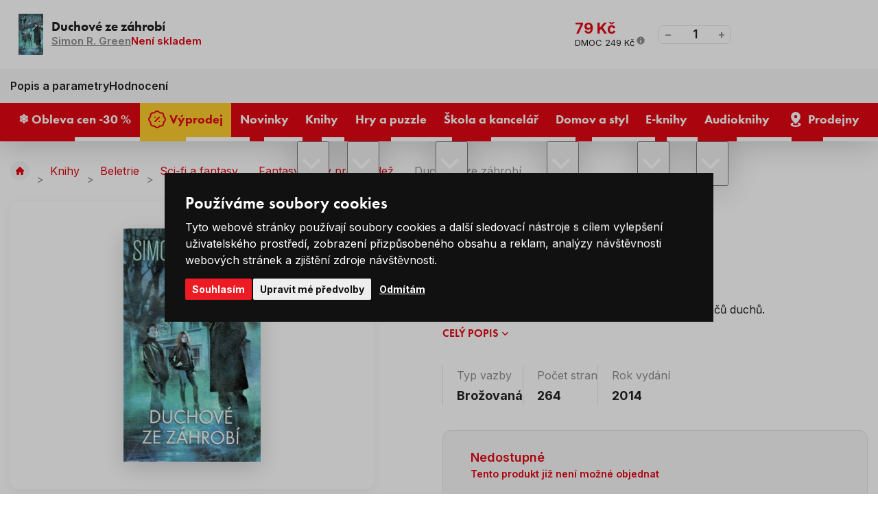

--- FILE ---
content_type: text/html; charset=UTF-8
request_url: https://www.levneknihy.cz/duchove-ze-zahrobi.html
body_size: 16930
content:
<!doctype html><html lang="cs"><head><!-- Default cookies consents --><script>
		var dataLayer = dataLayer || []; // Google Tag Manager

		function gtag() {
			dataLayer.push(arguments);
		}

		gtag('consent', 'default', {
			ad_storage: "denied",
			analytics_storage: "denied",
			functionality_storage: "granted",
			personalization_storage: "denied",
			security_storage: "granted",
			ad_personalization: "denied",
			ad_user_data: "denied",
		});
	</script><meta charset="UTF-8"><meta http-equiv="X-Content-Type-Options" content="nosniff"><meta name="description" content=""><meta name="keywords" content="Levné knihy, nejprodávanější knihy, bestsellery, knihy pro děti, romány, křížovky a hlavolamy, pohádky, učebnice, komiksy, puzzle, psací a výtvarné potřeby, naučné knihy, knihy pro dospělé, nejlevnější knihkupectví, výprodej knih, česká literatura"><meta name="distribution" content="global"><meta name="resource-type" content="document"><meta name="viewport" content="width=device-width, initial-scale=1.0"><meta name="robots" content="all,follow"><title>Duchové ze záhrobí | Levneknihy.cz</title><link rel="apple-touch-icon" sizes="180x180" href="/templates/img/favicons/apple-touch-icon.png"><link rel="icon" type="image/png" sizes="32x32" href="/templates/img/favicons/favicon-32x32.png"><link rel="icon" type="image/png" sizes="16x16" href="/templates/img/favicons/favicon-16x16.png"><link rel="manifest" href="/templates/img/favicons/site.webmanifest"><link rel="mask-icon" href="/templates/img/favicons/safari-pinned-tab.svg" color="#ff0000"><link rel="shortcut icon" href="/templates/img/favicons/favicon.ico"><meta name="msapplication-TileColor" content="#ffffff"><meta name="msapplication-config" content="/templates/img/favicons/browserconfig.xml"><meta name="theme-color" content="#ffffff"><link rel="preconnect" href="https://fonts.googleapis.com"><link rel="preconnect" href="https://fonts.gstatic.com" crossorigin><link href="//fonts.googleapis.com/css2?family=Inter:wght@300;400;600;700;800&display=swap" rel="stylesheet"><link href="//use.typekit.net/fpi1usg.css" rel="stylesheet"><script>"use strict";if (localStorage.getItem("FontFaceObserver") === "fontIsLoaded") document.documentElement.classList.add("fonts-loaded");</script><link rel="stylesheet" href="/templates/css/stylesheet.min.css?v=25.06.04"><link rel="stylesheet" href="/templates/css/fancybox-popups.css?v=24.03.07"><link rel="stylesheet" href="//assets.shean.cz/cart/v4/facelift/cart.min.css?v=23.09.04"><script src="/templates/js/js.cookie.js"></script><script src="/templates/js/jquery.min.js"></script><script>
	window.dataLayer = window.dataLayer || [];
</script><script>
		window.dataLayer.push(JSON.parse('{"event":"view_item","ecommerce":{"items":[{"item_name":"Duchov\u00e9 ze z\u00e1hrob\u00ed","item_id":"178914","item_brand":"Jm\u00e9no","item_category":"Fantasy knihy pro ml\u00e1de\u017e","price":"79.00","quantity":"1"}]}}'));
	</script><script>
	document.addEventListener("click", function(event) {
		if (!event.target.closest(".uni_send_del > *, .js-cart-delete")) return;
		event.preventDefault();

		var productId;

		if (event.target.dataset.product) {
			productId = event.target.dataset.product;
		} else {
			productId = event.target.parentNode.dataset.itemid;
		}

		window.dataLayer.push({
			event: "remove_from_cart",
			ecommerce: {
				items: [{
					item_id: productId
				}]
			}
		});

	}, false);
</script><script>
		document.addEventListener("click", function() {
			if (!event.target.closest(".products .item a")) return;

			var productId = event.target.closest(".item").dataset.id;
			var productName = event.target.closest(".item").dataset.name;
			var productPrice = event.target.closest(".item").dataset.price;

			window.dataLayer.push({
				event: "select_item",
				ecommerce_click: {
					items: [{
						item_name: escape(productName),
						item_id: productId,
						price: productPrice,
						item_list_name: "Duchové ze záhrobí",
						item_list_id: "",
					}]
				}
			});
		});
	</script><script>
		window.dataLayer.push(JSON.parse('{"event":"content_grouping","pageCategory":"product_detail"}'));
	</script><script>
		window.dataLayer.push(JSON.parse('{"google_tag_params":{"ecomm_prodid":8299,"ecomm_pagetype":"product","ecomm_totalvalue":"79","category_name":"\/fantasy-knihy-pro-mladez\/"}}'));
	</script><script>
	var cookieConsentConfig = {
		"cookieConsentCustomerRegistered": false,
		"cookieConsentCustomerStatus": {
			"personalizace": !!+1,
			"tracking": !!+1,
			"ads": !!+1
		},
		"cookieConsentTranslations": {
			"tCookies-dialog-title": `Používáme soubory cookies`,
			"tCookies-dialog-info": `Tyto webové stránky používají soubory cookies a další sledovací nástroje s&nbsp;cílem vylepšení uživatelského prostředí, zobrazení přizpůsobeného obsahu a reklam, analýzy návštěvnosti webových stránek a zjištění zdroje návštěvnosti.`,
			"tCookies-dialog-btn-agree": `Souhlasím`,
			"tCookies-dialog-btn-change": `Upravit mé předvolby`,
			"tCookies-dialog-btn-refuse": `Odmítám`,
			"tCookies-popup-title": `Centrum předvoleb souborů Cookies`,
			"tCookies-popup-info": `<p>Soubory cookies jsou velmi malé textové soubory, které se ukládají do vašeho zařízení při navštěvování webových stránek. Soubory Cookies používáme pro různé účely a pro vylepšení vašeho online zážitku na webové stránce (například pro zapamatování přihlašovacích údajů k vašemu účtu).</p>

<p>Při procházení našich webových stránek můžete změnit své předvolby a odmítnout určité typy cookies, které se mají ukládat do vašeho počítače. Můžete také odstranit všechny soubory cookie, které jsou již uloženy ve vašem počítači, ale mějte na paměti, že odstranění souborů cookie vám může zabránit v používání částí našeho webu.</p>
`,
			"tCookies-popup-strict-title": `Bezpodmínečně nutné soubory cookies`,
			"tCookies-popup-strict-info": `Tyto soubory cookies jsou nezbytné k tomu, abychom vám mohli poskytovat služby dostupné prostřednictvím našeho webu a abychom vám umožnili používat určité funkce našeho webu.`,
			"tCookies-popup-function-title": `Cookies pro funkcionality`,
			"tCookies-popup-function-info": `Tyto soubory cookie se používají k tomu, aby vám na našich webových stránkách poskytovaly personalizovaný uživatelský zážitek a aby si pamatovaly vaše volby, které jste použili při používání našich webových stránek.`,
			"tCookies-popup-person-title": `Sledovací a výkonnostní soubory cookies`,
			"tCookies-popup-person-info": `Tyto soubory cookies se používají ke shromažďování informací pro analýzu provozu na našich webových stránkách a sledování používání našich webových stránek uživateli.`,
			"tCookies-popup-ads-title": `Cookies pro cílení a reklamu`,
			"tCookies-popup-ads-info": `Tyto soubory cookie se používají k zobrazování reklamy, která vás pravděpodobně bude zajímat na základě vašich zvyků při procházení.`,
			"tCookies-popup-other-title": `Další informace`,
			"tCookies-popup-other-info": `<p>V případě jakýchkoliv dotazů ohledně našich zásad týkajících se souborů cookie a vašich možností nás prosím kontaktujte.</p>

<p>Pro více informací navštivte naši stránku <a href="/zpracovani-osobnich-udaju/">Zpracování osobních údajů</a>.</p>
`,
			"tCookies-popup-btn-agree": `Přijmout vše`,
			"tCookies-popup-btn-save": `Uložit mé předvolby`
		},
		"cookieConsentCustomStyles": `#cookieconsent{top:0;right:0;bottom:0;left:0;max-width:100vw;max-height:100vh;width:100vw;height:100vh;background:none;}#cookieconsent:before{content:"";position:fixed;top:0;left:0;width:100%;height:100%;background:rgba(0, 0, 0, 0.25);z-index:9999;animation-duration: 700ms;animation-name: fadeIn;animation-iteration-count:1;}#cookieconsent .cookieconsent-inner{position:fixed;top:50%;right:auto;bottom:auto;left:50%;max-width:80rem;max-height:90vh;width:95vw;height:auto;background:#111;transform:translate(-50%, -50%);overflow-y:auto;z-index:99999;animation-duration: 700ms;animation-name: fadeIn;animation-iteration-count:1;}@keyframes fadeIn{from{opacity:0;}to{opacity:1;}}#cookieconsent .cookieconsent-inner .cookieconsent-btn--agree{background:#ed1c24;color:#fff} #cookieconsent .cookieconsent-inner .cookieconsent-btn--agree:hover{background:#d61119;color:#fff}`
	}
</script><script src="//assets.shean.cz/cookieconsent/last/cookieconsent.min.js"></script><script type="application/ld+json">
        {
			"@context": "https://schema.org",
			"@type": "Product",
			"name": "Duchové ze záhrobí",
			"productID": "178914",
			"model": "178914",
			"brand": "Jméno",
			"manufacturer": "Jméno",
			"image": "https://www.levneknihy.cz/files/products_images/xlarge/0/178914.jpg",
                                    			"description": "Další dobrodružství členů Carnakiho institutu, Hledačů duchů."

		}
	</script><meta property="og:image" content="https://www.levneknihy.cz/files/products_images/xlarge/0/178914.jpg"><meta property="og:title" content="Duchové ze záhrobí"><meta property="og:url" content="https://www.levneknihy.cz/duchove-ze-zahrobi.html"><meta property="og:type" content="product"><meta property="og:description" content="Další dobrodružství členů Carnakiho institutu, Hledačů duchů."><meta property="og:site_name" content="levneknihy.cz"><!-- Google Tag Manager --><script>(function(w,d,s,l,i){w[l]=w[l]||[];w[l].push({'gtm.start':
				new Date().getTime(),event:'gtm.js'});var f=d.getElementsByTagName(s)[0],
			j=d.createElement(s),dl=l!='dataLayer'?'&l='+l:'';j.async=true;j.src=
			'https://www.googletagmanager.com/gtm.js?id='+i+dl;f.parentNode.insertBefore(j,f);
		})(window,document,'script','dataLayer','GTM-PFZQTWSD');</script><!-- End Google Tag Manager --></head><body><!-- Google Tag Manager (noscript) --><noscript><iframe src="https://www.googletagmanager.com/ns.html?id=GTM-PFZQTWSD" height="0" width="0" style="display:none;visibility:hidden"></iframe></noscript><!-- End Google Tag Manager (noscript) --><div id="top"></div><div class="wrapper"><header><div class="header-top"><div class="container"><div class="inside"><div class="contact"><span class="pictogram"><svg role="img" class="icon" width="15" height="15" aria-hidden="true"><use xlink:href="/templates/img/icons.svg#phone"></use></svg></span><span>Zákaznická linka</span><a href="tel:+420226253515" title="Zavolejte nám +420 226 253 515"><span>+420 226 253 515</span></a></div><nav><ul><li><a href="/vse-o-nakupu/" title="Vše o nákupu">Vše o nákupu</a></li><li><a href="/o-levnych-knihach/" title="O Levných knihách">O nás</a></li><li><a href="/blog/" title="Blog">Blog</a></li><li><a href="/kariera/" title="Kariéra">Kariéra</a></li></ul></nav></div></div></div><div class="header-main"><div class="container"><div class="inside"><a href="/" class="header-logo" title="Levné Knihy"><img src="/templates/img/logo.svg" alt="Levné Knihy" width="230" height="50" loading="eager"></a><div class="header-search"><form action="/vyhledavani/vyhledej.htm" method="get" role="search" aria-label="Vyhledávání na celém webu"><div class="header-search-inside"><a href="#" class="header-search-mobile" title="Hledat" data-toggle><svg role="img" class="icon" width="20" height="20" aria-hidden="true"><use xlink:href="/templates/img/icons.svg#search"></use></svg></a><label aria-label="Hledejte knihu, autora…"><input type="text" name="search" placeholder="Hledejte knihu, autora…" class="form-control js-search-input" autocomplete="off" required></label><button type="submit" title="Hledat"><svg role="img" class="icon" width="18" height="18" aria-hidden="true"><use xlink:href="/templates/img/icons.svg#search"></use></svg></button></div><div class="header-target js-search-target"></div></form></div><div class="header-user"><a href="/zakaznik/prihlasovaci-formular.htm" class="pictogram js-popup-login" title="Přihlásit se" data-fancybox><svg role="img" class="icon" width="22" height="22" aria-hidden="true"><use xlink:href="/templates/img/icons.svg#user"></use></svg></a><ul><li><a href="/zakaznik/prihlasovaci-formular.htm" class="js-popup-login" title="Přihlásit se" data-fancybox><strong>Přihlásit se</strong></a></li><li><a href="/zakaznik/registracni-formular.htm" title="Registrovat se">Registrovat se</a></li></ul><div id="popup-login_form" class="popup" style="display: none;"><h2>Přihlášení</h2><div class="popup-inside"><div class="popup-login"><form action="/zakaznik/prihlasovaci-formular.htm" method="post"><fieldset><label class="form-group form-user"><strong>Váš e-mail</strong><input type="text" name="login" class="form-control" placeholder="Registrační e-mail" autocomplete="chrome-off" required></label><label class="form-group form-password"><strong>Vaše heslo</strong><a href="/zakaznik/zapomenute-heslo.htm" class="link" title="Zapomenuté heslo">Zapomenuté heslo</a><input type="password" name="passw" class="form-control js-capslock-detect" placeholder="Vaše heslo" autocomplete="chrome-off" required><small class="form-status is-password"></small><small class="form-status is-capslock js-capslock-status">Zapnutý CAPS LOCK!</small></label><button type="submit" class="btn btn-green btn-block" title="Přihlásit">Přihlásit</button></fieldset></form><div class="options"><span>Nebo</span></div><a href="https://accounts.google.com/o/oauth2/v2/auth?response_type=code&access_type=online&client_id=73722785510-mosg2aj3elth1e57f7oqkhdplbdnvgc9.apps.googleusercontent.com&redirect_uri=https%3A%2F%2Fwww.levneknihy.cz%2Fzakaznik%2Fgoogleredirect.htm&state&scope=email%20profile&approval_prompt=auto" class="btn btn-google" title="Přihlásit se pomocí Google"><svg role="img" class="icon mr10" width="22" height="22" aria-hidden="true"><use xlink:href="/templates/img/icons.svg#google"></use></svg>Přihlásit se pomocí Google</a></div><div class="popup-benefits"><h3>Ještě nemáte účet? Registrací u&nbsp;nás získáte tyto výhody</h3><ul><li><span class="pictogram"><svg role="img" class="icon" width="30" height="30" aria-hidden="true"><use xlink:href="/templates/img/icons.svg#tag-duo"></use></svg></span><span><strong>Výhody</strong> a <strong>slevy</strong> pro registrované</span></li><li><span class="pictogram"><svg role="img" class="icon" width="30" height="30" aria-hidden="true"><use xlink:href="/templates/img/icons.svg#book-duo"></use></svg></span><span>Všechny <strong>Vaše objednávky</strong> na&nbsp;jednom místě</span></li><li><span class="pictogram"><svg role="img" class="icon" width="30" height="30" aria-hidden="true"><use xlink:href="/templates/img/icons.svg#box-duo"></use></svg></span><span><strong>Urychlení</strong> nákupního procesu</span></li></ul><a href="/zakaznik/registracni-formular.htm" class="btn btn-primary btn-transparent" title="Registrovat se">Registrovat se</a></div></div></div><script>
		$(document).ready(function() {
			var capslockDetectInput = document.querySelector(".js-capslock-detect");

			if (capslockDetectInput) {
				var capslockDetectStatus = document.querySelector(".js-capslock-status");

				capslockDetectInput.addEventListener("keyup", function(event) {
					if (event.getModifierState("CapsLock")) {
						capslockDetectInput.classList.add("is-capslock");
						capslockDetectStatus.style.display = "block";
					} else {
						capslockDetectInput.classList.remove("is-capslock");
						capslockDetectStatus.style.display = "none";
					}
				});
			}

			$(".js-popup-login").attr("href", "#popup-login_form");

			$("#popup-login_form").find("form").bind("submit", function(e) {
				e.preventDefault();
				$.ajax({
					type   : "POST",
					cache  : false,
					url    : $(this).attr("action") + "?data=_customer_form&noredirect=1",
					data   : $(this).serializeArray(),
					dataType: "text",
					success : function(xhr) {
						if(xhr === "true"){
							window.location.hash += "login_successful";
							window.location.reload();
						} else {
							var json = jQuery.parseJSON(xhr);
							//noinspection JSUnresolvedVariable
							var error = json.data._customer_form.login_form.error_list;

							var error_text = "";
							$.each(error, function(i) {
								error_text = error[i];
							});

							var $popupLoginForm = $("#popup-login_form");
							$popupLoginForm.find(".form-status.is-password").hide();
							$popupLoginForm.find(".form-status.is-password").text(error_text);
							$popupLoginForm.find(".form-status.is-password").show();
							$popupLoginForm.find(".form-status.is-password").hide().fadeIn("slow");
						}
					},
					error: function(jqxhr, textStatus, error) {
						var error_unknown = "Neznámá chyba (Unknown error).";
						$.fancybox.open("<div class='popup popup-message popup-error'><div class='capt'>CHYBA</div><div class='cont'>" + error_unknown + "</div></div>");
						var err = " - " + textStatus + "\nerror: " + jqxhr.status + " (" + error + ")\ncall url: " + $(this)[0].url + "\ncall param: " + $(this)[0].data;
						console.error("Request Failed" + err);
					}
				});
				return false;
			});
		});
	</script></div><div class="header-cart js-header-cart"><a href="/kosik/detail.htm" title="Do košíku"><span class="cart"><svg role="img" class="icon" width="35" height="35" aria-hidden="true"><use xlink:href="/templates/img/icons.svg#cart"></use></svg><span class="count">0</span></span><strong class="price">0&nbsp;Kč</strong></a><div class="header-tooltip-cart"><div class="header-tooltip-items is-empty"><div class="pictogram"><svg role="img" class="icon" width="42" height="42" aria-hidden="true"><use xlink:href="/templates/img/icons.svg#emoji-sad"></use></svg></div><h3>V košíku zatím nic není</h3><a href="/doporucujeme/" class="link link-primary" title="Procházet doporučené produkty">Procházet doporučené produkty<svg role="img" class="icon ml5" width="12" height="12" aria-hidden="true"><use xlink:href="/templates/img/icons.svg#angle-right"></use></svg></a></div><div class="header-tooltip-transit"><h4>Způsoby doručení</h4><ul><li><span><img alt="Zásilkovna" height="30" loading="lazy" src="/files/ckeditor/dopravy/zasilkovna.png" width="40" /> Zásilkovna - Výdejní místa </span> <strong>69 Kč</strong></li><li><span><img alt="GLS" height="30" loading="lazy" src="/files/ckeditor/dopravy/gls.png" width="40" /> GLS - Výdejní místa </span><strong>69 Kč</strong></li><li><span><img alt="Česká pošta" height="30" loading="lazy" src="/files/ckeditor/dopravy/posta.png" width="40" /> Česká pošta - Balíkovna</span><strong>79 Kč</strong></li><li><span><img alt="Zásilkovna" height="30" loading="lazy" src="/files/ckeditor/dopravy/zasilkovna.png" width="40" /> Zásilkovna - Doručení domů </span> <strong>99 Kč</strong></li><li><span><img alt="GLS" height="30" loading="lazy" src="/files/ckeditor/dopravy/gls.png" width="40" /> GLS - Na adresu&nbsp;</span><strong>99 Kč</strong></li><li><span><img alt="Česká pošta" height="30" loading="lazy" src="/files/ckeditor/dopravy/posta.png" width="40" /> Česká pošta - Balík do ruky </span> <strong>99 Kč</strong></li></ul></div><div class="header-tooltip-summarize"><div class="summarize-transit"><p class="summarize-info"><svg role="img" class="icon" width="19" height="19" aria-hidden="true"><use xlink:href="/templates/img/icons.svg#money"></use></svg><span>Nakupte ještě za <strong>749&nbsp;Kč</strong> a máte dopravu&nbsp;<strong>ZDARMA</strong>.</span></p><div class="summarize-bar"><span class="line" style="width:0%;"></span></div></div><a href="/kosik/detail.htm" class="btn btn-primary btn-block" title="Do košíku">Zobrazit košík</a></div></div></div><button type="button" class="header-menu-toggler toggler" data-toggle=".header-bottom, body" title="Otevřít navigaci"><svg role="img" class="icon open" width="20" height="20" aria-hidden="true"><use xlink:href="/templates/img/icons.svg#menu"></use></svg><svg role="img" class="icon close" width="20" height="20" aria-hidden="true"><use xlink:href="/templates/img/icons.svg#close"></use></svg></button></div></div></div><div class="header-bottom"><div class="container"><div class="inside"><nav><ul><li><a href="/obleva-cen-30/" title="❄️ Obleva cen -30 %"><span>❄️ Obleva cen -30 %</span></a></li><li><a href="/vyprodej/" class="is-yellow" title="Výprodej"><svg role="img" class="icon" width="22" height="22" aria-hidden="true"><use xlink:href="/templates/img/icons.svg#percent"></use></svg><span>Výprodej</span></a></li><li><a href="/novinky/" title="Novinky"><span>Novinky</span></a></li><li class="has-submenu"><a href="/knihy/" title="Knihy"><span>Knihy</span></a><button type="button" class="toggler" title="Přepnout zobrazení podkategorií" data-toggle><svg role="img" class="icon open" width="20" height="20" aria-hidden="true"><use xlink:href="/templates/img/icons.svg#angle-down"></use></svg><svg role="img" class="icon close" width="20" height="20" aria-hidden="true"><use xlink:href="/templates/img/icons.svg#angle-up"></use></svg></button><ul class="header-submenu"><li class="has-image"><a href="/beletrie/" class="image" title="Beletrie"><img src="/files/other_files/o/orwell_%281%29_2.jpg" alt="" height="35" width="52" loading="lazy" aria-hidden="true"></a><a href="/beletrie/" class="title" title="Beletrie">Beletrie</a></li><li class="has-image"><a href="/knihy-pro-deti/" class="image" title="Knihy pro děti"><img src="/files/other_files/d/detske_knizky.jpg" alt="" height="35" width="52" loading="lazy" aria-hidden="true"></a><a href="/knihy-pro-deti/" class="title" title="Knihy pro děti">Knihy pro děti</a></li><li class="has-image"><a href="/poezie/" class="image" title="Poezie"><img src="/files/other_files/p/poezie%281%29.jpg" alt="" height="35" width="52" loading="lazy" aria-hidden="true"></a><a href="/poezie/" class="title" title="Poezie">Poezie</a></li><li class="has-image"><a href="/literatura-faktu/" class="image" title="Literatura faktu"><img src="/files/other_files/l/literatura_faktu%281%29.jpg" alt="" height="35" width="52" loading="lazy" aria-hidden="true"></a><a href="/literatura-faktu/" class="title" title="Literatura faktu">Literatura faktu</a></li><li class="has-image"><a href="/kucharky/" class="image" title="Kuchařky"><img src="/files/other_files/k/kucharky%281%29.jpg" alt="" height="35" width="52" loading="lazy" aria-hidden="true"></a><a href="/kucharky/" class="title" title="Kuchařky">Kuchařky</a></li><li class="has-image"><a href="/komiksy/" class="image" title="Komiksy"><img src="/files/other_files/k/komiksy%281%29.jpg" alt="" height="35" width="52" loading="lazy" aria-hidden="true"></a><a href="/komiksy/" class="title" title="Komiksy">Komiksy</a></li><li class="has-image"><a href="/krizovky-osmismerky-sudoku/" class="image" title="Křížovky / Osmisměrky / Sudoku"><img src="/files/other_files/k/krizovky_sudoku.png" alt="" height="35" width="52" loading="lazy" aria-hidden="true"></a><a href="/krizovky-osmismerky-sudoku/" class="title" title="Křížovky / Osmisměrky / Sudoku">Křížovky / Osmisměrky / Sudoku</a></li><li class="has-image"><a href="/naucne-vzdelavaci/" class="image" title="Naučné / vzdělávací"><img src="/files/other_files/n/Naucne_a_vzdel._%281%29_.jpg" alt="" height="35" width="52" loading="lazy" aria-hidden="true"></a><a href="/naucne-vzdelavaci/" class="title" title="Naučné / vzdělávací">Naučné / vzdělávací</a></li><li class="has-image"><a href="/cestovani-turistika-mapy/" class="image" title="Cestování, turistika, mapy"><img src="/files/other_files/c/cestovani%281%29.jpg" alt="" height="35" width="52" loading="lazy" aria-hidden="true"></a><a href="/cestovani-turistika-mapy/" class="title" title="Cestování, turistika, mapy">Cestování, turistika, mapy</a></li><li class="has-image"><a href="/sport-a-zdravy-zivotni-styl/" class="image" title="Sport a zdravý životní styl"><img src="/files/other_files/z/zdravy_zivotni_styl%281%29.jpg" alt="" height="35" width="52" loading="lazy" aria-hidden="true"></a><a href="/sport-a-zdravy-zivotni-styl/" class="title" title="Sport a zdravý životní styl">Sport a zdravý životní styl</a></li><li class="has-image"><a href="/hobby-dum-a-zahrada/" class="image" title="Hobby, dům a zahrada"><img src="/files/other_files/h/hobby_a_zahrada%281%29.jpg" alt="" height="35" width="52" loading="lazy" aria-hidden="true"></a><a href="/hobby-dum-a-zahrada/" class="title" title="Hobby, dům a zahrada">Hobby, dům a zahrada</a></li><li class="has-image"><a href="/cizojazycne-foreign-language-books/" class="image" title="Cizojazyčné / Foreign language books"><img src="/files/other_files/v/vlajky_%281%29.png" alt="" height="35" width="52" loading="lazy" aria-hidden="true"></a><a href="/cizojazycne-foreign-language-books/" class="title" title="Cizojazyčné / Foreign language books">Cizojazyčné / Foreign language books</a></li><li class="has-image"><a href="/znate-z-vylohy/" class="image" title="Znáte z výlohy"><img src="/files/other_files/0/189760.png" alt="" height="35" width="52" loading="lazy" aria-hidden="true"></a><a href="/znate-z-vylohy/" class="title" title="Znáte z výlohy">Znáte z výlohy</a></li></ul></li><li class="has-submenu"><a href="/hry-a-puzzle/" title="Hry a puzzle"><span>Hry a puzzle</span></a><button type="button" class="toggler" title="Přepnout zobrazení podkategorií" data-toggle><svg role="img" class="icon open" width="20" height="20" aria-hidden="true"><use xlink:href="/templates/img/icons.svg#angle-down"></use></svg><svg role="img" class="icon close" width="20" height="20" aria-hidden="true"><use xlink:href="/templates/img/icons.svg#angle-up"></use></svg></button><ul class="header-submenu"><li class="has-image"><a href="/puzzle/" class="image" title="Puzzle"><img src="/files/other_files/p/puzzle_icon.png" alt="" height="35" width="52" loading="lazy" aria-hidden="true"></a><a href="/puzzle/" class="title" title="Puzzle">Puzzle</a></li><li class="has-image"><a href="/spolecenske-hry/" class="image" title="Společenské hry"><img src="/files/other_files/s/spolecenske_hry_icon.png" alt="" height="35" width="52" loading="lazy" aria-hidden="true"></a><a href="/spolecenske-hry/" class="title" title="Společenské hry">Společenské hry</a></li><li class="has-image"><a href="/hracky/" class="image" title="Hračky"><img src="/files/other_files/h/hracky_icon.png" alt="" height="35" width="52" loading="lazy" aria-hidden="true"></a><a href="/hracky/" class="title" title="Hračky">Hračky</a></li></ul></li><li class="has-submenu"><a href="/skola-a-kancelar/" title="Škola a kancelář"><span>Škola a kancelář</span></a><button type="button" class="toggler" title="Přepnout zobrazení podkategorií" data-toggle><svg role="img" class="icon open" width="20" height="20" aria-hidden="true"><use xlink:href="/templates/img/icons.svg#angle-down"></use></svg><svg role="img" class="icon close" width="20" height="20" aria-hidden="true"><use xlink:href="/templates/img/icons.svg#angle-up"></use></svg></button><ul class="header-submenu"><li class="has-image"><a href="/psaci-a-vytvarne-potreby/" class="image" title="Psací a výtvarné potřeby"><img src="/files/other_files/p/psaci_icon.png" alt="" height="35" width="52" loading="lazy" aria-hidden="true"></a><a href="/psaci-a-vytvarne-potreby/" class="title" title="Psací a výtvarné potřeby">Psací a výtvarné potřeby</a></li><li class="has-image"><a href="/sesity-a-bloky/" class="image" title="Sešity a bloky"><img src="/files/other_files/s/sesity_icon.png" alt="" height="35" width="52" loading="lazy" aria-hidden="true"></a><a href="/sesity-a-bloky/" class="title" title="Sešity a bloky">Sešity a bloky</a></li><li class="has-image"><a href="/kalendare-a-diare/" class="image" title="Kalendáře a diáře"><img src="/files/other_files/k/kalendar_icon.png" alt="" height="35" width="52" loading="lazy" aria-hidden="true"></a><a href="/kalendare-a-diare/" class="title" title="Kalendáře a diáře">Kalendáře a diáře</a></li><li class="has-image"><a href="/zpatky-do-skoly/" class="image" title="Zpátky do školy"><img src="/files/other_files/s/skola_icon.png" alt="" height="35" width="52" loading="lazy" aria-hidden="true"></a><a href="/zpatky-do-skoly/" class="title" title="Zpátky do školy">Zpátky do školy</a></li></ul></li><li class="has-submenu"><a href="/domov-a-styl/" title="Domov a styl"><span>Domov a styl</span></a><button type="button" class="toggler" title="Přepnout zobrazení podkategorií" data-toggle><svg role="img" class="icon open" width="20" height="20" aria-hidden="true"><use xlink:href="/templates/img/icons.svg#angle-down"></use></svg><svg role="img" class="icon close" width="20" height="20" aria-hidden="true"><use xlink:href="/templates/img/icons.svg#angle-up"></use></svg></button><ul class="header-submenu"><li class="has-image"><a href="/velikonocni-dekorace/" class="image" title="Velikonoční dekorace"><img src="/files/other_files/v/velikonoce_icon.png" alt="" height="35" width="52" loading="lazy" aria-hidden="true"></a><a href="/velikonocni-dekorace/" class="title" title="Velikonoční dekorace">Velikonoční dekorace</a></li><li class="has-image"><a href="/bytovy-textil/" class="image" title="Bytový textil"><img src="/files/other_files/k/koberec_icon.png" alt="" height="35" width="52" loading="lazy" aria-hidden="true"></a><a href="/bytovy-textil/" class="title" title="Bytový textil">Bytový textil</a></li><li class="has-image"><a href="/darkove-predmety/" class="image" title="Dárkové předměty"><img src="/files/other_files/d/darky_icon.png" alt="" height="35" width="52" loading="lazy" aria-hidden="true"></a><a href="/darkove-predmety/" class="title" title="Dárkové předměty">Dárkové předměty</a></li><li class="has-image"><a href="/dekorace-do-domacnosti/" class="image" title="Dekorace do domácnosti"><img src="/files/other_files/d/domov_icon.png" alt="" height="35" width="52" loading="lazy" aria-hidden="true"></a><a href="/dekorace-do-domacnosti/" class="title" title="Dekorace do domácnosti">Dekorace do domácnosti</a></li><li><a href="/drogerie-kosmetika/" class="title" title="Drogerie / Kosmetika">Drogerie / Kosmetika</a></li><li class="has-image"><a href="/halloween/" class="image" title="Halloween"><img src="/files/other_files/n/Navrh_bez_nazvu_%2810%29.png" alt="" height="35" width="52" loading="lazy" aria-hidden="true"></a><a href="/halloween/" class="title" title="Halloween">Halloween</a></li><li class="has-image"><a href="/modni-doplnky/" class="image" title="Módní doplňky"><img src="/files/other_files/m/moda_icon.png" alt="" height="35" width="52" loading="lazy" aria-hidden="true"></a><a href="/modni-doplnky/" class="title" title="Módní doplňky">Módní doplňky</a></li><li class="has-image"><a href="/textilni-a-darkove-tasky/" class="image" title="Textilní a dárkové tašky"><img src="/files/other_files/t/tasky_icon.png" alt="" height="35" width="52" loading="lazy" aria-hidden="true"></a><a href="/textilni-a-darkove-tasky/" class="title" title="Textilní a dárkové tašky">Textilní a dárkové tašky</a></li><li class="has-image"><a href="/vanocni-dekorace/" class="image" title="Vánoční dekorace"><img src="/files/other_files/v/vanoce_icon.png" alt="" height="35" width="52" loading="lazy" aria-hidden="true"></a><a href="/vanocni-dekorace/" class="title" title="Vánoční dekorace">Vánoční dekorace</a></li><li class="has-image"><a href="/vybaveni-domacnosti/" class="image" title="Vybavení domácnosti"><img src="/files/other_files/n/nadobi_icon.png" alt="" height="35" width="52" loading="lazy" aria-hidden="true"></a><a href="/vybaveni-domacnosti/" class="title" title="Vybavení domácnosti">Vybavení domácnosti</a></li></ul></li><li class="has-submenu"><a href="/e-knihy/" class="is-ee569a6e675b9b2784bb7850cbd75e68" title="E-knihy"><span>E-knihy</span></a><button type="button" class="toggler" title="Přepnout zobrazení podkategorií" data-toggle><svg role="img" class="icon open" width="20" height="20" aria-hidden="true"><use xlink:href="/templates/img/icons.svg#angle-down"></use></svg><svg role="img" class="icon close" width="20" height="20" aria-hidden="true"><use xlink:href="/templates/img/icons.svg#angle-up"></use></svg></button><ul class="header-submenu"><li><a href="/ceska-a-svetova-literatura/" class="title" title="Česká a světová literatura">Česká a světová literatura</a></li><li><a href="/thrillery-horory/" class="title" title="Thrillery, horory">Thrillery, horory</a></li><li><a href="/krimi-detektivky/" class="title" title="Krimi, detektivky">Krimi, detektivky</a></li><li><a href="/fantasy-sci-fi-0/" class="title" title="Fantasy, sci-fi">Fantasy, sci-fi</a></li><li><a href="/romantika-erotika/" class="title" title="Romantika, erotika">Romantika, erotika</a></li><li><a href="/young-adult-new-adult/" class="title" title="Young adult, New adult">Young adult, New adult</a></li><li><a href="/detska-literatura-0/" class="title" title="Dětská literatura">Dětská literatura</a></li><li><a href="/poezie-0/" class="title" title="Poezie">Poezie</a></li><li><a href="/komiks/" class="title" title="Komiks">Komiks</a></li><li><a href="/osobni-rozvoj-zivotni-styl/" class="title" title="Osobní rozvoj, životní styl">Osobní rozvoj, životní styl</a></li><li><a href="/zajmy-a-konicky/" class="title" title="Zájmy a koníčky">Zájmy a koníčky</a></li><li><a href="/literatura-faktu-ucebnice/" class="title" title="Literatura faktu, učebnice">Literatura faktu, učebnice</a></li><li><a href="/povidky-0/" class="title" title="Povídky">Povídky</a></li></ul></li><li class="has-submenu"><a href="/audioknihy-0/" class="is-822f4bce8008a53ccf43de281a8e01e7" title="Audioknihy"><span>Audioknihy</span></a><button type="button" class="toggler" title="Přepnout zobrazení podkategorií" data-toggle><svg role="img" class="icon open" width="20" height="20" aria-hidden="true"><use xlink:href="/templates/img/icons.svg#angle-down"></use></svg><svg role="img" class="icon close" width="20" height="20" aria-hidden="true"><use xlink:href="/templates/img/icons.svg#angle-up"></use></svg></button><ul class="header-submenu"><li><a href="/audioknihy-1/" class="title" title="Audioknihy">Audioknihy</a></li><li><a href="/autobiografie-a-biografie/" class="title" title="Autobiografie a biografie">Autobiografie a biografie</a></li><li><a href="/cestopisy-1/" class="title" title="Cestopisy">Cestopisy</a></li><li><a href="/cizi-jazyky-1/" class="title" title="Cizí jazyky">Cizí jazyky</a></li><li><a href="/dejiny-a-historie-1/" class="title" title="Dějiny a historie">Dějiny a historie</a></li><li><a href="/detektivky/" class="title" title="Detektivky">Detektivky</a></li><li><a href="/deti-a-mladez/" class="title" title="Děti a mládež">Děti a mládež</a></li><li><a href="/dobrodruzne-romany/" class="title" title="Dobrodružné romány">Dobrodružné romány</a></li><li><a href="/dramatizace/" class="title" title="Dramatizace">Dramatizace</a></li><li><a href="/erotika-1/" class="title" title="Erotika">Erotika</a></li><li><a href="/fantasy-1/" class="title" title="Fantasy">Fantasy</a></li><li><a href="/film-radio-a-tv/" class="title" title="Film, rádio a TV">Film, rádio a TV</a></li><li><a href="/filozofie-0/" class="title" title="Filozofie">Filozofie</a></li><li><a href="/horory-2/" class="title" title="Horory">Horory</a></li><li><a href="/humor-komedie-a-satira/" class="title" title="Humor, komedie a satira">Humor, komedie a satira</a></li><li><a href="/klasika/" class="title" title="Klasika">Klasika</a></li><li><a href="/nabozenstvi-a-spiritualita/" class="title" title="Náboženství a spiritualita">Náboženství a spiritualita</a></li><li><a href="/novely-a-povidky/" class="title" title="Novely a povídky">Novely a povídky</a></li><li><a href="/obchod-a-marketing/" class="title" title="Obchod a marketing">Obchod a marketing</a></li><li><a href="/osobni-rozvoj-2/" class="title" title="Osobní rozvoj">Osobní rozvoj</a></li><li><a href="/poezie-1/" class="title" title="Poezie">Poezie</a></li><li><a href="/pohadky/" class="title" title="Pohádky">Pohádky</a></li><li><a href="/popularne-naucne/" class="title" title="Populárně-naučné">Populárně-naučné</a></li><li><a href="/psychologie-0/" class="title" title="Psychologie">Psychologie</a></li><li><a href="/publicistika/" class="title" title="Publicistika">Publicistika</a></li><li><a href="/romantika-1/" class="title" title="Romantika">Romantika</a></li><li><a href="/sci-fi-1/" class="title" title="Sci-Fi">Sci-Fi</a></li><li><a href="/spolecenska-proza-0/" class="title" title="Společenská próza">Společenská próza</a></li><li><a href="/sport-a-zdravi/" class="title" title="Sport a zdraví">Sport a zdraví</a></li><li><a href="/thrillery-1/" class="title" title="Thrillery">Thrillery</a></li><li><a href="/umeni-a-zabava/" class="title" title="Umění a zábava">Umění a zábava</a></li><li><a href="/young-adult-0/" class="title" title="Young Adult">Young Adult</a></li></ul></li><li><a href="/prodejny/" class="is-stores" title="Prodejny"><svg role="img" class="icon" width="18" height="18" aria-hidden="true"><use xlink:href="/templates/img/icons.svg#marker"></use></svg><span>Prodejny</span></a></li></ul><ul class="is-mobile"><li><a href="/vse-o-nakupu/" title="Vše o nákupu">Vše o nákupu</a></li><li><a href="/o-levnych-knihach/" title="O Levných knihách">O nás</a></li><li><a href="/blog/" title="Blog">Blog</a></li><li><a href="/kariera/" title="Kariéra">Kariéra</a></li></ul></nav></div></div></div></header><main><nav class="breadcrumbs" aria-label="breadcrumbs"><div class="container"><ol><li><a href="/" class="is-home" title="Úvodní stránka"><svg role="img" class="icon" width="12" height="12" aria-hidden="true"><use xlink:href="/templates/img/icons.svg#house"></use></svg></a></li><li><a href="/knihy/" title="Knihy">Knihy</a></li><li><a href="/beletrie/" title="Beletrie">Beletrie</a></li><li><a href="/sci-fi-a-fantasy-0/" title="Sci-fi a fantasy">Sci-fi a fantasy</a></li><li><a href="/fantasy-knihy-pro-mladez/" title="Fantasy knihy pro mládež">Fantasy knihy pro mládež</a></li><li><span>Duchové ze záhrobí</span></li></ol></div></nav><article class="product-detail js-product-detail"><div class="container"><div class="inside"><div class="information"><h1>Duchové ze záhrobí</h1><a href="/simon-r-green/" class="author" title="Autor: Simon R. Green">Autor: <span>Simon R. Green</span></a><div class="rating"><div class="stars"><svg role="img" class="icon" width="22" height="22" aria-hidden="true"><use xlink:href="/templates/img/icons.svg#star"></use></svg><svg role="img" class="icon" width="22" height="22" aria-hidden="true"><use xlink:href="/templates/img/icons.svg#star"></use></svg><svg role="img" class="icon" width="22" height="22" aria-hidden="true"><use xlink:href="/templates/img/icons.svg#star"></use></svg><svg role="img" class="icon" width="22" height="22" aria-hidden="true"><use xlink:href="/templates/img/icons.svg#star"></use></svg><svg role="img" class="icon" width="22" height="22" aria-hidden="true"><use xlink:href="/templates/img/icons.svg#star"></use></svg></div><span class="count">(0)</span></div></div><div class="description"><p>Další dobrodružství členů Carnakiho institutu, Hledačů duchů.</p><a href="#tab-description" class="link link-primary" title="Celý popis">Celý popis<svg role="img" class="icon ml5" width="12" height="12" aria-hidden="true"><use xlink:href="/templates/img/icons.svg#angle-down"></use></svg></a><ul class="list-parameters"><li><span>Typ vazby</span><strong>Brožovaná</strong></li><li><span>Počet stran</span><strong>264</strong></li><li><span>Rok vydání</span><strong>2014</strong></li></ul></div><div class="showcase"><div class="image"><ul class="types"><li class="type-discount"><small>Cena nižší</small><strong>o 68 %</strong><small>oproti DMOC</small></li></ul><a href="/files/products_images/xlarge/0/178914.jpg" data-fancybox="gallery" title="Duchové ze záhrobí" data-caption="Duchové ze záhrobí"><img src="/files/products_images/large/0/178914.jpg" alt="Duchové ze záhrobí" width="238" height="246" loading="eager"></a></div></div><div class="process"><div class="order is-sold"><div class="availability availability-unavailable"><span>Nedostupné</span><small>Tento produkt již není možné objednat</small></div><div class="crosser"><a href="/fantasy-knihy-pro-mladez/" class="btn btn-primary" title="Fantasy knihy pro mládež">Fantasy knihy pro mládež</a><a href="simon-r-green/" class="btn btn-primary btn-transparent" title="Autor: Simon R. Green">Simon R. Green</a><a href="/novinky/" class="btn btn-transparent" title="Novinky">Novinky</a></div></div></div><div class="helper"><div class="image"><svg role="img" class="icon" width="68" height="68" aria-hidden="true"><use xlink:href="/templates/img/icons.svg#support-duo"></use></svg></div><div class="hotline"><h3>Potřebujete pomoct s&nbsp;výběrem?</h3><p>Rádi vám poradíme<br /><small>(Po-Pá 9:00-16:00)</small></p></div><div class="contact"><a href="tel:+420226253515" title="Zavolejte nám +420 226 253 515"><span class="pictogram"><svg role="img" class="icon" width="18" height="18" aria-hidden="true"><use xlink:href="/templates/img/icons.svg#phone"></use></svg></span><span>+420 226 253 515</span></a><a href="mailto:info@levneknihy.cz" title="Napište nám info@levneknihy.cz"><span class="pictogram"><svg role="img" class="icon" width="18" height="18" aria-hidden="true"><use xlink:href="/templates/img/icons.svg#envelope"></use></svg></span><span>info@levneknihy.cz</span></a></div></div></div></div></article><div class="product-information"><div class="container"><div class="product-tabs js-responsive-tabs js-product-tabs"><ul><li><a href="#tab-description" title="Popis a&nbsp;parametry">Popis a&nbsp;parametry</a></li><li><a href="#tab-reviews" title="Hodnocení">Hodnocení</a></li></ul><section id="tab-description"><div class="inside description"><div class="content"><h3>Popis</h3>Seznamte se se zaměstnanci Carnackiho institutu – JC Chance: vedoucí týmu, statečný, šarmantní a až nesnesitelně arogantní; Melody Chambersová: technočarodějka, která udržuje v chodu veškerou jejich nadpřirozenobijeckou výbavu a Štístko Jack Palmer: děsivě ponurý telepat. Jejich popis práce: udělat NĚCO s duchy, uložit je k věčnému odpočinku, vypudit je a když to nepůjde po dobrém, tak jim nakopat ty jejich ektoplazmatické zadky… Jejich nejnovější úkol zavede JC a jeho tým do malé vesničky na venkově, která se pyšní slavnou strašidelnou hospodou. JC se zprvu domnívá, že duchové U Králova erbu jsou spíš městský mýtus než něco, co vyžaduje zásah Hledačů duchů. Ukáže se ale, že jedna z historek má pravdivé jádro: ta o ženě, která v hostinci našla útočiště před neobvyklou bouří, večer odešla na kutě do svého pokoje – a zmizela navždy. Ta neobvyklá bouře… se patrně hodně podobala té, která začala zuřit venku, sotva Hledači duchů dorazili do hostince. Členové týmu se pustí do pátrání, ale záhy jsou jeden po druhém nuceni čelit nepříjemným pravdám o sobě, o svých vztazích a strašení jako takovém – pravdám, které by mohly Štístka Jacka popostrčit přes okraj příčetnosti k šílenství, jehož se vždycky bál…</div><div class="parameters"><h3>Parametry</h3><ul><li><span>Typ vazby</span><strong>Brožovaná</strong></li><li><span>Nakladatel</span><strong>Polaris</strong></li><li><span>Počet stran</span><strong>264</strong></li><li><span>Rok vydání</span><strong>2014</strong></li><li><span>Rozměry produktu</span><strong>175 x 105 x 22</strong></li><li><span>EAN</span><strong>9788073322106</strong></li></ul></div><a href="#" class="link link-primary toggler" data-toggle><span class="open">Celý popis a parametry <svg role="img" class="icon icon-smaller ml5" width="12" height="12" aria-hidden="true"><use xlink:href="/templates/img/icons.svg#angle-down"></use></svg></span><span class="close">Skrýt popis a parametry <svg role="img" class="icon icon-smaller ml5" width="12" height="12" aria-hidden="true"><use xlink:href="/templates/img/icons.svg#angle-up"></use></svg></span></a></div></section><section id="tab-reviews"><div class="inside"><div class="order-rating"><div class="rating-summary"><div class="rating-info"><h4>Celkové hodnocení<span class="tooltip"><i class="icon-info_blue"></i><span class="tooltip-cont">Hodnocení zboží sbíráme od reálných zákazníků, kterým po odeslání objednávky posíláme e-mailem žádost o hodnocení objednaných produktů.</span></span></h4><strong class="rating-average">0 %</strong><div class="rating-stars"><span class="star"><svg role="img" class="icon" width="40" height="40" aria-hidden="true"><use xlink:href="/templates/img/icons.svg#star"></use></svg></span><span class="star"><svg role="img" class="icon" width="40" height="40" aria-hidden="true"><use xlink:href="/templates/img/icons.svg#star"></use></svg></span><span class="star"><svg role="img" class="icon" width="40" height="40" aria-hidden="true"><use xlink:href="/templates/img/icons.svg#star"></use></svg></span><span class="star"><svg role="img" class="icon" width="40" height="40" aria-hidden="true"><use xlink:href="/templates/img/icons.svg#star"></use></svg></span><span class="star"><svg role="img" class="icon" width="40" height="40" aria-hidden="true"><use xlink:href="/templates/img/icons.svg#star"></use></svg></span></div><p class="rating-people"></p></div><div class="rating-overall"><div class="rating-row"><div class="rating-stars"><span class="star is-highlight"><svg role="img" class="icon" width="24" height="24" aria-hidden="true"><use xlink:href="/templates/img/icons.svg#star"></use></svg></span><span class="star is-highlight"><svg role="img" class="icon" width="24" height="24" aria-hidden="true"><use xlink:href="/templates/img/icons.svg#star"></use></svg></span><span class="star is-highlight"><svg role="img" class="icon" width="24" height="24" aria-hidden="true"><use xlink:href="/templates/img/icons.svg#star"></use></svg></span><span class="star is-highlight"><svg role="img" class="icon" width="24" height="24" aria-hidden="true"><use xlink:href="/templates/img/icons.svg#star"></use></svg></span><span class="star is-highlight"><svg role="img" class="icon" width="24" height="24" aria-hidden="true"><use xlink:href="/templates/img/icons.svg#star"></use></svg></span></div><div class="rating-progress"><span>0×</span><div class="rating-progress-bar"><div class="line"></div></div></div></div><div class="rating-row"><div class="rating-stars"><span class="star is-highlight"><svg role="img" class="icon" width="24" height="24" aria-hidden="true"><use xlink:href="/templates/img/icons.svg#star"></use></svg></span><span class="star is-highlight"><svg role="img" class="icon" width="24" height="24" aria-hidden="true"><use xlink:href="/templates/img/icons.svg#star"></use></svg></span><span class="star is-highlight"><svg role="img" class="icon" width="24" height="24" aria-hidden="true"><use xlink:href="/templates/img/icons.svg#star"></use></svg></span><span class="star is-highlight"><svg role="img" class="icon" width="24" height="24" aria-hidden="true"><use xlink:href="/templates/img/icons.svg#star"></use></svg></span><span class="star"><svg role="img" class="icon" width="24" height="24" aria-hidden="true"><use xlink:href="/templates/img/icons.svg#star"></use></svg></span></div><div class="rating-progress"><span>0×</span><div class="rating-progress-bar"><div class="line"></div></div></div></div><div class="rating-row"><div class="rating-stars"><span class="star is-highlight"><svg role="img" class="icon" width="24" height="24" aria-hidden="true"><use xlink:href="/templates/img/icons.svg#star"></use></svg></span><span class="star is-highlight"><svg role="img" class="icon" width="24" height="24" aria-hidden="true"><use xlink:href="/templates/img/icons.svg#star"></use></svg></span><span class="star is-highlight"><svg role="img" class="icon" width="24" height="24" aria-hidden="true"><use xlink:href="/templates/img/icons.svg#star"></use></svg></span><span class="star"><svg role="img" class="icon" width="24" height="24" aria-hidden="true"><use xlink:href="/templates/img/icons.svg#star"></use></svg></span><span class="star"><svg role="img" class="icon" width="24" height="24" aria-hidden="true"><use xlink:href="/templates/img/icons.svg#star"></use></svg></span></div><div class="rating-progress"><span>0×</span><div class="rating-progress-bar"><div class="line"></div></div></div></div><div class="rating-row"><div class="rating-stars"><span class="star is-highlight"><svg role="img" class="icon" width="24" height="24" aria-hidden="true"><use xlink:href="/templates/img/icons.svg#star"></use></svg></span><span class="star is-highlight"><svg role="img" class="icon" width="24" height="24" aria-hidden="true"><use xlink:href="/templates/img/icons.svg#star"></use></svg></span><span class="star"><svg role="img" class="icon" width="24" height="24" aria-hidden="true"><use xlink:href="/templates/img/icons.svg#star"></use></svg></span><span class="star"><svg role="img" class="icon" width="24" height="24" aria-hidden="true"><use xlink:href="/templates/img/icons.svg#star"></use></svg></span><span class="star"><svg role="img" class="icon" width="24" height="24" aria-hidden="true"><use xlink:href="/templates/img/icons.svg#star"></use></svg></span></div><div class="rating-progress"><span>0×</span><div class="rating-progress-bar"><div class="line"></div></div></div></div><div class="rating-row"><div class="rating-stars"><span class="star is-highlight"><svg role="img" class="icon" width="24" height="24" aria-hidden="true"><use xlink:href="/templates/img/icons.svg#star"></use></svg></span><span class="star"><svg role="img" class="icon" width="24" height="24" aria-hidden="true"><use xlink:href="/templates/img/icons.svg#star"></use></svg></span><span class="star"><svg role="img" class="icon" width="24" height="24" aria-hidden="true"><use xlink:href="/templates/img/icons.svg#star"></use></svg></span><span class="star"><svg role="img" class="icon" width="24" height="24" aria-hidden="true"><use xlink:href="/templates/img/icons.svg#star"></use></svg></span><span class="star"><svg role="img" class="icon" width="24" height="24" aria-hidden="true"><use xlink:href="/templates/img/icons.svg#star"></use></svg></span></div><div class="rating-progress"><span>0×</span><div class="rating-progress-bar"><div class="line"></div></div></div></div></div></div></div></div></section></div></div></div><section class="product-alternative"><div class="container center"><h2>Mohlo by se vám líbit také</h2><div class="products js-products-alternative"><article class="item" data-name="Řetěz z trnů (Poslední hodina 3)" data-id="71906" data-price="99.00"><ul class="types"><li class="type-green">Novinka</li></ul><a href="/retez-z-trnu-posledni-hodina-3.html" class="image" title="Řetěz z trnů (Poslední hodina 3)"><img src="/files/products_images/medium/0/194807.jpg" alt="Řetěz z trnů (Poslední hodina 3)" width="260" height="170" loading="lazy" aria-hidden="true"></a><div class="rating"></div><h3 class="name"><a href="/retez-z-trnu-posledni-hodina-3.html" title="Řetěz z trnů (Poslední hodina 3)">Řetěz z trnů (Poslední hodina 3)</a></h3><a href="/cassandra-clare/" class="author" title="Autor: Cassandra Clare"> <span>Cassandra Clare</span></a><p class="description">Pokud chtějí Kordélie a její přátelé Zbojníci zachránit své…</p><div class="availability availability-available">Skladem&nbsp;>&nbsp;10&nbsp;ks			</div><div class="process"><div class="price"><strong>99&nbsp;Kč</strong></div><form action="/kosik/vloz.htm" method="post" class="js-product-insert" data-insert_ajax="/kosik/vloz-ajax.htm" aria-label="Vložení produktu do košíku"><input type="hidden" name="product_id" value="71906"><input type="hidden" name="quantity" value="1"><button type="submit" class="btn btn-green" title="Koupit na e-shopu">Koupit na e-shopu</button></form></div></article><article class="item" data-name="Řetěz ze železa (Poslední hodina 2)" data-id="71905" data-price="99.00"><ul class="types"><li class="type-green">Novinka</li></ul><a href="/retez-ze-zeleza-posledni-hodina-2.html" class="image" title="Řetěz ze železa (Poslední hodina 2)"><img src="/files/products_images/medium/0/194806.jpg" alt="Řetěz ze železa (Poslední hodina 2)" width="260" height="170" loading="lazy" aria-hidden="true"></a><div class="rating"></div><h3 class="name"><a href="/retez-ze-zeleza-posledni-hodina-2.html" title="Řetěz ze železa (Poslední hodina 2)">Řetěz ze železa (Poslední hodina 2)</a></h3><a href="/cassandra-clare/" class="author" title="Autor: Cassandra Clare"> <span>Cassandra Clare</span></a><p class="description">Mezi lovci stínů řádí sériový vrah. Zabíjí pod rouškou…</p><div class="availability availability-available">Skladem&nbsp;>&nbsp;10&nbsp;ks			</div><div class="process"><div class="price"><strong>99&nbsp;Kč</strong></div><form action="/kosik/vloz.htm" method="post" class="js-product-insert" data-insert_ajax="/kosik/vloz-ajax.htm" aria-label="Vložení produktu do košíku"><input type="hidden" name="product_id" value="71905"><input type="hidden" name="quantity" value="1"><button type="submit" class="btn btn-green" title="Koupit na e-shopu">Koupit na e-shopu</button></form></div></article><article class="item" data-name="Čistokrevní" data-id="70241" data-price="399.00"><a href="/cistokrevni.html" class="image" title="Čistokrevní"><img src="/files/products_images/medium/0/194413.jpg" alt="Čistokrevní" width="260" height="170" loading="lazy" aria-hidden="true"></a><div class="rating"></div><h3 class="name"><a href="/cistokrevni.html" title="Čistokrevní">Čistokrevní</a></h3><a href="/jenifer-l-armentroutova/" class="author" title="Autor: Jenifer L. Armentroutová"> <span>Jenifer L. Armentroutová</span></a><p class="description">Druhý díl krvelačné romantasy od autorky bestselleru Z krve…</p><div class="availability availability-available">Skladem&nbsp;2&nbsp;ks			</div><div class="process"><div class="price"><strong>399&nbsp;Kč</strong></div><form action="/kosik/vloz.htm" method="post" class="js-product-insert" data-insert_ajax="/kosik/vloz-ajax.htm" aria-label="Vložení produktu do košíku"><input type="hidden" name="product_id" value="70241"><input type="hidden" name="quantity" value="1"><button type="submit" class="btn btn-green" title="Koupit na e-shopu">Koupit na e-shopu</button></form></div></article><article class="item" data-name="Vlákna prokletých osudů" data-id="67452" data-price="499.00"><a href="/vlakna-prokletych-osudu.html" class="image" title="Vlákna prokletých osudů"><img src="/files/products_images/medium/0/193373.jpg" alt="Vlákna prokletých osudů" width="260" height="170" loading="lazy" aria-hidden="true"></a><div class="rating"></div><h3 class="name"><a href="/vlakna-prokletych-osudu.html" title="Vlákna prokletých osudů">Vlákna prokletých osudů</a></h3><a href="/carissa-broadbent/" class="author" title="Autor: Carissa Broadbent"> <span>Carissa Broadbent</span></a><p class="description">Sylina obětovala bohyni osudu svou duši, svobodu i zrak. Ze…</p><div class="availability availability-available">Skladem&nbsp;2&nbsp;ks			</div><div class="process"><div class="price"><strong>499&nbsp;Kč</strong></div><form action="/kosik/vloz.htm" method="post" class="js-product-insert" data-insert_ajax="/kosik/vloz-ajax.htm" aria-label="Vložení produktu do košíku"><input type="hidden" name="product_id" value="67452"><input type="hidden" name="quantity" value="1"><button type="submit" class="btn btn-green" title="Koupit na e-shopu">Koupit na e-shopu</button></form></div></article><article class="item" data-name="Válka - Jezdci Apokalypsy 2" data-id="66476" data-price="449.00"><a href="/valka-jezdci-apokalypsy-2.html" class="image" title="Válka - Jezdci Apokalypsy 2"><img src="/files/products_images/medium/0/192971.jpg" alt="Válka - Jezdci Apokalypsy 2" width="260" height="170" loading="lazy" aria-hidden="true"></a><div class="rating"></div><h3 class="name"><a href="/valka-jezdci-apokalypsy-2.html" title="Válka - Jezdci Apokalypsy 2">Válka - Jezdci Apokalypsy 2</a></h3><a href="/laura-thalassa/" class="author" title="Autor: Laura Thalassa"> <span>Laura Thalassa</span></a><p class="description">Přišli na zemi - Mor, Válka, Hlad a Smrt - čtyři Jezdci…</p><div class="availability availability-available">Skladem&nbsp;2&nbsp;ks			</div><div class="process"><div class="price"><strong>449&nbsp;Kč</strong></div><form action="/kosik/vloz.htm" method="post" class="js-product-insert" data-insert_ajax="/kosik/vloz-ajax.htm" aria-label="Vložení produktu do košíku"><input type="hidden" name="product_id" value="66476"><input type="hidden" name="quantity" value="1"><button type="submit" class="btn btn-green" title="Koupit na e-shopu">Koupit na e-shopu</button></form></div></article><article class="item" data-name="Ve jménu cti" data-id="65684" data-price="149.00"><ul class="types"><li class="type-discount"><small>Cena nižší</small><strong>o 63 %</strong><small>oproti DMOC</small></li></ul><a href="/ve-jmenu-cti.html" class="image" title="Ve jménu cti"><img src="/files/products_images/medium/0/192777.jpg" alt="Ve jménu cti" width="260" height="170" loading="lazy" aria-hidden="true"></a><div class="rating"><div class="stars"><svg role="img" class="icon is-highlight" width="17" height="17" aria-hidden="true"><use xlink:href="/templates/img/icons.svg#star"></use></svg><svg role="img" class="icon is-highlight" width="17" height="17" aria-hidden="true"><use xlink:href="/templates/img/icons.svg#star"></use></svg><svg role="img" class="icon is-highlight" width="17" height="17" aria-hidden="true"><use xlink:href="/templates/img/icons.svg#star"></use></svg><svg role="img" class="icon is-highlight" width="17" height="17" aria-hidden="true"><use xlink:href="/templates/img/icons.svg#star"></use></svg><svg role="img" class="icon is-highlight" width="17" height="17" aria-hidden="true"><use xlink:href="/templates/img/icons.svg#star"></use></svg>									</div><span class="count">(1)</span></div><h3 class="name"><a href="/ve-jmenu-cti.html" title="Ve jménu cti">Ve jménu cti</a></h3><a href="/makiia-lucierova/" class="author" title="Autor: Makiia Lucierová"> <span>Makiia Lucierová</span></a><p class="description">Návrat domů je jen začátkem... Mladý lord Cas se snaží…</p><div class="availability availability-available">Skladem&nbsp;>&nbsp;10&nbsp;ks			</div><div class="process"><div class="price"><small>DMOC 399&nbsp;Kč<span class="tooltip"><i class="icon-info_gray"></i><span class="tooltip-cont">Doporučená maloobchodní cena (DMOC) je cena stanovená výrobcem, za kterou zboží prodávají nebo prodávaly obvykle české kamenné obchody.</span></span></small><strong>149&nbsp;Kč</strong></div><form action="/kosik/vloz.htm" method="post" class="js-product-insert" data-insert_ajax="/kosik/vloz-ajax.htm" aria-label="Vložení produktu do košíku"><input type="hidden" name="product_id" value="65684"><input type="hidden" name="quantity" value="1"><button type="submit" class="btn btn-green" title="Koupit na e-shopu">Koupit na e-shopu</button></form></div></article><article class="item" data-name="Dcera někdejších světů" data-id="65386" data-price="499.00"><a href="/dcera-nekdejsich-svetu.html" class="image" title="Dcera někdejších světů"><img src="/files/products_images/medium/0/192677.jpg" alt="Dcera někdejších světů" width="260" height="170" loading="lazy" aria-hidden="true"></a><div class="rating"></div><h3 class="name"><a href="/dcera-nekdejsich-svetu.html" title="Dcera někdejších světů">Dcera někdejších světů</a></h3><a href="/carissa-broadbent/" class="author" title="Autor: Carissa Broadbent"> <span>Carissa Broadbent</span></a><p class="description">Tisaanah v dětství unesli do otroctví, ale teď je volná.…</p><div class="availability availability-available">Skladem&nbsp;2&nbsp;ks			</div><div class="process"><div class="price"><strong>499&nbsp;Kč</strong></div><form action="/kosik/vloz.htm" method="post" class="js-product-insert" data-insert_ajax="/kosik/vloz-ajax.htm" aria-label="Vložení produktu do košíku"><input type="hidden" name="product_id" value="65386"><input type="hidden" name="quantity" value="1"><button type="submit" class="btn btn-green" title="Koupit na e-shopu">Koupit na e-shopu</button></form></div></article><article class="item" data-name="Žhavé olovo, chladné železo" data-id="1673" data-price="59.00"><ul class="types"><li class="type-discount"><small>Cena nižší</small><strong>o 78 %</strong><small>oproti DMOC</small></li></ul><a href="/zhave-olovo-chladne-zelezo.html" class="image" title="Žhavé olovo, chladné železo"><img src="/files/products_images/medium/0/177492.jpg" alt="Žhavé olovo, chladné železo" width="260" height="170" loading="lazy" aria-hidden="true"></a><div class="rating"></div><h3 class="name"><a href="/zhave-olovo-chladne-zelezo.html" title="Žhavé olovo, chladné železo">Žhavé olovo, chladné železo</a></h3><a href="/ari-marmell/" class="author" title="Autor: Ari Marmell"> <span>Ari Marmell</span></a><p class="description">Mick Oberon - Kniha první</p><div class="availability availability-available">Skladem&nbsp;>&nbsp;5&nbsp;ks			</div><div class="process"><div class="price"><small>DMOC 269&nbsp;Kč<span class="tooltip"><i class="icon-info_gray"></i><span class="tooltip-cont">Doporučená maloobchodní cena (DMOC) je cena stanovená výrobcem, za kterou zboží prodávají nebo prodávaly obvykle české kamenné obchody.</span></span></small><strong>59&nbsp;Kč</strong></div><form action="/kosik/vloz.htm" method="post" class="js-product-insert" data-insert_ajax="/kosik/vloz-ajax.htm" aria-label="Vložení produktu do košíku"><input type="hidden" name="product_id" value="1673"><input type="hidden" name="quantity" value="1"><button type="submit" class="btn btn-green" title="Koupit na e-shopu">Koupit na e-shopu</button></form></div></article></div><div class="mt30 center"><button class="btn btn-transparent toggler" data-toggle=".js-products-alternative"><span class="open">+ Více produktů</span><span class="close">- Méně produktů</span></button></div></div></section><div id="availability" class="popup-availability" style="display:none;"><div class="inside"><h2>Dostupnost zboží na prodejnách a termíny dodání</h2><h3>Duchové ze záhrobí <i class="author">/ Simon R. Green</i></h3><div class="content"><div class="info"><svg role="img" class="icon" width="18" height="18" aria-hidden="true"><use xlink:href="/templates/img/icons.svg#info-circle"></use></svg><p>Údaje o dostupnosti produktu jsou orientační. Produkty skladem jsou v přímém prodeji a mohou být brzy vyprodány.</p></div></div></div></div><div id="success" class="popup-success js-reservation-success" style="display:none;"><div class="inside"><h2><svg role="img" class="icon" width="41" height="41" aria-hidden="true"><use xlink:href="/templates/img/icons.svg#check-circle"></use></svg><span>Rezervace proběhla úspěšně</span></h2><p>Veškeré informace najdete na vašem e-mailu <strong class="is-highlight js-reservation-email"></strong>. Děkujeme za vaši rezervaci.</p><svg role="img" class="icon" width="66" height="66" aria-hidden="true"><use xlink:href="/templates/img/icons.svg#smile-duo"></use></svg><p><span class="availability availability-available">Rezervaci připravíme a pošleme vám e-mail.<br />Na vyzvednutí budete mít 5 dní.</span></p><button type="button" class="btn btn-primary" onclick="$.fancybox.getInstance('close');" title="Zpět na web">Zpět na web</button></div></div><aside class="product-sticky js-product-sticky"><div class="sticky-top"><div class="container"><div class="inside"><div class="description"><div class="image"><img src="/files/products_images/small/0/178914.jpg" alt="Duchové ze záhrobí" width="60" height="60" loading="lazy"></div><div class="information"><h2 class="name">Duchové ze záhrobí</h2><a href="/simon-r-green/" class="author" title="Autor: Simon R. Green"> <span>Simon R. Green</span></a><div class="availability availability-unavailable">Není skladem</div></div></div><form action="/kosik/vloz.htm" method="post" class="order js-product-insert" data-insert_ajax="/kosik/vloz-ajax.htm"><div class="price"><small>DMOC 249&nbsp;Kč<span class="tooltip"><i class="icon-info_gray"></i><span class="tooltip-cont">Doporučená maloobchodní cena (DMOC) je cena stanovená výrobcem, za kterou zboží prodávají nebo prodávaly obvykle české kamenné obchody.</span></span></small><strong>79&nbsp;Kč</strong></div><label class="form-count"><input type="number" name="quantity" min="1" value="1" max="0" class="form-control js-quantity-input js-product-quantity" required><button class="js-quantity-change" data-quantity="plus">+</button><button class="js-quantity-change" data-quantity="minus">–</button></label><input type="hidden" name="product_id" value="8299"></form></div></div></div><div class="sticky-bottom"><div class="container"><ul class="anchors js-product-sticky-tabs"><li><!--suppress HtmlUnknownAnchorTarget --><a href="#tab-description" title="Popis a&nbsp;parametry">Popis a&nbsp;parametry</a></li><li><!--suppress HtmlUnknownAnchorTarget --><a href="#tab-reviews" title="Hodnocení">Hodnocení</a></li></ul></div></div></aside></main><footer><section class="footer-newsletter" id="newsletter"><div class="container"><div class="inside"><div class="title"><h2>Odebírejte <span>naše novinky</span></h2><p>Odebírejte náš <strong>newsletter</strong> a už nikdy neminete naši akci nebo nové knihy v nabídce.</p><svg role="img" class="icon" width="64" height="64" aria-hidden="true"><use xlink:href="/templates/img/icons.svg#envelope"></use></svg></div><form action="/zakaznik/zasilani-novinek.htm" method="post" class="js-form-newsletter" data-ajax_action="/customer/ajax-newsletter.htm" aria-label="Přihlášení k odebírání novinek"><fieldset><input name="terms_agreement" type="hidden" value="1"><div class="g-recaptcha" data-action="newsletter/submit/cs"><input type="hidden" name="g-recaptcha-response"></div><div class="footer-newsletter-inside"><label aria-label="Zadejte váš e-mail"><svg role="img" class="icon" width="22" height="22" aria-hidden="true"><use xlink:href="/templates/img/icons.svg#envelope"></use></svg><input type="email" name="newsletter_email" placeholder="Zadejte váš e-mail" class="form-control" required></label><button type="submit" class="btn btn-primary" title="Odebírat">Odebírat</button></div><div class="js-message-success is-hidden">Váš e-mail byl přidán k zasílání nabídek z e-shopu. Zasílání zrušíte v prvním newsletteru nebo nás kontaktujte na infolince +420 720 883 195.</div><div class="js-message-error is-hidden">Váš email nemohl být přidán k zasílání zpráv a nabídek z eshopu.</div><div class="js-message-error-recaptcha is-hidden">Je nutné potvrdit, že nejste robot!</div></fieldset></form></div></div></section><div class="footer-main"><div class="container"><div class="inside"><section class="menu"><h3>Levné knihy</h3><ul><li><a href="/prodejny/" title="Prodejny">Prodejny</a></li><li><a href="/volne-pozice/" title="Kariéra">Kariéra</a></li><li><a href="/o-nas/" title="O nás">O nás</a></li><li><a href="/blog/" title="Blog">Blog</a></li><li><a href="/kontakty/" title="Kontakty">Kontakty</a></li></ul></section><section class="menu"><h3>Obchodní podmínky</h3><ul><li><a href="/vse-o-nakupu/" title="Vše o nákupu">Vše o nákupu</a></li><li><a href="/files/ckeditor/vse_o_nakupu/vseobecne_obchodni_podminky_1_4_2023.pdf" title="Všeobecné obchodní podmínky">Všeobecné obchodní podmínky</a></li><li><a href="/zpracovani-osobnich-udaju/" title="Zpracování osobních údajů">GDPR</a></li><li><a href="/whistleblowing-ochrana-oznamovatelu/" title="Whistleblowing (ochrana oznamovatelů)">Whistleblowing</a></li><li><a href="/licencni-podminky-pro-e-knihy-a-audioknihy/" title="Licenční podmínky pro e-knihy a audioknihy">Licenční podmínky pro e-knihy a audioknihy</a></li><li><a href="/jak-cist-e-knihy/" title="Jak číst e-knihy">Jak číst e-knihy</a></li><li><a href="/cookies/" title="Cookies">Cookies</a></li><li><a href="#" class="js-cookieconsent-settings" title="Změnit nastavení cookies">Změnit nastavení cookies</a></li></ul></section><section class="menu is-large"><ul class="list-services"><li><a href="/clanky/detail/levne-knihy-knihobot.htm" title="Knihobod - zde můžete poslat knihy zpět do oběhu" target="_blank" rel="noreferrer"><img src="/templates/img/services/knihobod.png" alt="Knihobod - zde můžete poslat knihy zpět do oběhu" width="127" height="127" loading="lazy"></a></li><li><a href="https://obchody.heureka.cz/levneknihy-cz/recenze/" title="Heureka - ověřeno zákazníky" target="_blank" rel="noreferrer"><img src="/templates/img/services/heureka.png" alt="Heureka - ověřeno zákazníky" width="127" height="127" loading="lazy"></a></li></ul></section><section class="menu"><h3>Kontakt</h3><ul class="list-contact"><li><a href="tel:+420226253515" title="Zavolejte nám +420 226 253 515"><span class="pictogram"><svg role="img" class="icon" width="15" height="15" aria-hidden="true"><use xlink:href="/templates/img/icons.svg#phone"></use></svg></span><span>+420 226 253 515</span></a></li><li><a href="mailto:info@levneknihy.cz" title="Napište nám info@levneknihy.cz"><span class="pictogram"><svg role="img" class="icon" width="15" height="15" aria-hidden="true"><use xlink:href="/templates/img/icons.svg#envelope"></use></svg></span><span>info@levneknihy.cz</span></a></li></ul><ul class="list-socials"><li><a href="https://www.facebook.com/levneknihy.cz" target="_blank" rel="noreferrer" title="Facebook"><svg role="img" class="icon" width="18" height="18" aria-hidden="true"><use xlink:href="/templates/img/icons.svg#facebook"></use></svg></a></li><li><a href="https://www.instagram.com/levneknihy_cz" target="_blank" rel="noreferrer" title="Instagram"><svg role="img" class="icon" width="18" height="18" aria-hidden="true"><use xlink:href="/templates/img/icons.svg#instagram"></use></svg></a></li><li><a href="https://www.linkedin.com/company/levn%C3%A9-knihy" target="_blank" rel="noreferrer" title="LinkedIn"><svg role="img" class="icon" width="18" height="18" aria-hidden="true"><use xlink:href="/templates/img/icons.svg#linkedin"></use></svg></a></li></ul></section></div></div><img src="/templates/img/backgrounds/footer.png" alt="" width="1920" height="319" loading="lazy" aria-hidden="true"></div><div class="footer-copyright"><div class="container"><div class="inside"><ul class="payments"><li><img src="/templates/img/payments/gopay.png" alt="gopay" loading="lazy"></li><li><img src="/templates/img/payments/visa.png" alt="visa" loading="lazy"></li><li><img src="/templates/img/payments/electron.png" alt="electron" loading="lazy"></li><li><img src="/templates/img/payments/mastercard.png" alt="mastercard" loading="lazy"></li><li><img src="/templates/img/payments/maestro.png" alt="maestro" loading="lazy"></li><li><img src="/templates/img/payments/electronic.png" alt="electronic" loading="lazy"></li><li><img src="/templates/img/payments/verified.png" alt="verified" loading="lazy"></li><li><img src="/templates/img/payments/securecode.png" alt="securecode" loading="lazy"></li></ul><div class="author">Tvorba a design webu: <a href="https://www.shean.cz" rel="noreferrer" target="_blank">SHEAN.cz</a></div><p><strong>&copy; Levné knihy 2026.</strong> Všechna&nbsp;práva&nbsp;vyhrazena.</p></div></div></div></footer></div><script src="/templates/js/app.min.js"></script><script>"use strict";svg4everybody();</script><script type="text/javascript" src="//maps.googleapis.com/maps/api/js?key=AIzaSyB4UHi8L5qY2JZ9sXURfJdFnKWI8V7_HQ4&callback=Function.prototype"></script><script>
        let storeType = "city";

        
        
        // ----------------
        // Fetch stores
        function fetchStoreList() {
            const storeListID = "15";
            const storeListURL = `/transit/ajax-transit-branches/${storeListID}.htm`;

            return fetch(storeListURL, {
                headers: {
                    'X-Requested-With': 'XMLHttpRequest',
                }
            })
                .then(response => {
                    if (!response.ok) {
                        return Promise.reject(response.statusText);
                    }

                    return Promise.resolve(response.json());
                })
                .catch(error => {
                    return Promise.reject(new Error(`Store list failed to fetch. ${error}`));
                });
        }

        function findCurrentStore(storeCode, storeList) {
            let foundStore = null;

            for (const store of storeList) {
                if (store.code !== storeCode) continue;

                foundStore = store;
                break;
            }

            return foundStore;
        }

        function getOpeningHours(openingHours, storeName) {
            let opening = {
                week: "",
                saturday: "",
                sunday: "",
                other: ""
            };

            try {
                opening = JSON.parse(openingHours);
            } catch(error) {
                console.warn(`Short_description of store "${storeName}" can't be converted to JSON. Error: ${error}.`);
            }

            return opening;
        }

        function generateMapMarker(store) {
            return `<div class='gm--custom--tooltip'><a href='${store.optional_data}' class='title' title='${store.name}'>${store.name}</a><address>${store.street}<br>${store.psc} ${store.city}</address><ul><li>Po - Pá: ${store.opening["week"]}</li><li>So: ${store.opening["saturday"]}</li><li>Ne: ${store.opening["sunday"]}</li></ul><a href='${store.optional_data}' class='btn btn-primary' title='${store.name}'>Více informací</a></div>`;
        }

        function createTable(storeList) {
            const $table = document.querySelector(".js-store-list");
            const fragment = new DocumentFragment();

            storeList.forEach(store => {
                const htmlTemplate = `<td data-label="Prodejna"><a href="${store.optional_data}" title="${store.name}">${store.name}</a></td><td data-label="Adresa">${store.street}</td><td data-label="Otevírací doba">${store.opening["week"]}</td><td data-label="Sobota">${store.opening["saturday"]}</td><td data-label="Neděle">${store.opening["sunday"]}</td>`;

                const $tableRow = document.createElement("tr");
                $tableRow.innerHTML = htmlTemplate;
                fragment.append($tableRow);
            });

            $table.append(fragment);
        }

        function updateStoreInformation(currentStoreInformation) {
            const $elements = document.querySelectorAll(".js-store-information");

            $elements.forEach($element => {
                const data = $element.dataset["store"];

                if (data === "opening") {
                    $element.innerHTML = currentStoreInformation[data][$element.dataset["opening"]];
                } else {
                    $element.innerHTML = currentStoreInformation[data];
                }

                if (data === "email") {
                    $element.href = `mailto:${currentStoreInformation[data]}`;
                } else if (data === "phone") {
                    let phone = currentStoreInformation[data].replaceAll(" ", "");

                    /* delete &nbsp; */
                    phone = phone.replaceAll(/\u00a0/g, "");
                    $element.href = `tel:${phone}`;
                }
            });
        }

        function createStoreList() {
            fetchStoreList()
                .then(storeList => {
                    window.storeBranches = storeList.branches.map(branch => {
                        branch.opening = getOpeningHours(branch.short_description, branch.name);
                        branch.marker = generateMapMarker(branch);

                        return branch;
                    });

                    if (storeType === "detail") {
                        
                        const currentCategory = findCurrentStore("", window.storeBranches);
                        

                        if (currentCategory) {
                            updateStoreInformation(currentCategory);
                            window.storeMapCenter = `${currentCategory.latitude};${currentCategory.longitude}`;
                        }
                    }

                    if (document.querySelector(".js-store-list")) {
                        createTable(window.storeBranches);
                    }

                    if (document.getElementById("map-stores")) {
                        createGoogleMap();
                    }
                })
                .catch(console.error);
        }

        createStoreList();
        
    </script><script src="/templates/js/reservation_map.js?v=23.05.16"></script><script src="/templates/js/reservation.js?v=25.05.22"></script><script src="/templates/js/functions.js?v=24.07.17"></script></body></html>

--- FILE ---
content_type: text/html; charset=utf-8
request_url: https://www.google.com/recaptcha/api2/anchor?ar=1&k=6Le5ZVghAAAAAA8h6XMuHt3nuKsGfhnhxYfnifSb&co=aHR0cHM6Ly93d3cubGV2bmVrbmloeS5jejo0NDM.&hl=cs&v=PoyoqOPhxBO7pBk68S4YbpHZ&size=invisible&anchor-ms=20000&execute-ms=30000&cb=dr8eahl4dwps
body_size: 49817
content:
<!DOCTYPE HTML><html dir="ltr" lang="cs"><head><meta http-equiv="Content-Type" content="text/html; charset=UTF-8">
<meta http-equiv="X-UA-Compatible" content="IE=edge">
<title>reCAPTCHA</title>
<style type="text/css">
/* cyrillic-ext */
@font-face {
  font-family: 'Roboto';
  font-style: normal;
  font-weight: 400;
  font-stretch: 100%;
  src: url(//fonts.gstatic.com/s/roboto/v48/KFO7CnqEu92Fr1ME7kSn66aGLdTylUAMa3GUBHMdazTgWw.woff2) format('woff2');
  unicode-range: U+0460-052F, U+1C80-1C8A, U+20B4, U+2DE0-2DFF, U+A640-A69F, U+FE2E-FE2F;
}
/* cyrillic */
@font-face {
  font-family: 'Roboto';
  font-style: normal;
  font-weight: 400;
  font-stretch: 100%;
  src: url(//fonts.gstatic.com/s/roboto/v48/KFO7CnqEu92Fr1ME7kSn66aGLdTylUAMa3iUBHMdazTgWw.woff2) format('woff2');
  unicode-range: U+0301, U+0400-045F, U+0490-0491, U+04B0-04B1, U+2116;
}
/* greek-ext */
@font-face {
  font-family: 'Roboto';
  font-style: normal;
  font-weight: 400;
  font-stretch: 100%;
  src: url(//fonts.gstatic.com/s/roboto/v48/KFO7CnqEu92Fr1ME7kSn66aGLdTylUAMa3CUBHMdazTgWw.woff2) format('woff2');
  unicode-range: U+1F00-1FFF;
}
/* greek */
@font-face {
  font-family: 'Roboto';
  font-style: normal;
  font-weight: 400;
  font-stretch: 100%;
  src: url(//fonts.gstatic.com/s/roboto/v48/KFO7CnqEu92Fr1ME7kSn66aGLdTylUAMa3-UBHMdazTgWw.woff2) format('woff2');
  unicode-range: U+0370-0377, U+037A-037F, U+0384-038A, U+038C, U+038E-03A1, U+03A3-03FF;
}
/* math */
@font-face {
  font-family: 'Roboto';
  font-style: normal;
  font-weight: 400;
  font-stretch: 100%;
  src: url(//fonts.gstatic.com/s/roboto/v48/KFO7CnqEu92Fr1ME7kSn66aGLdTylUAMawCUBHMdazTgWw.woff2) format('woff2');
  unicode-range: U+0302-0303, U+0305, U+0307-0308, U+0310, U+0312, U+0315, U+031A, U+0326-0327, U+032C, U+032F-0330, U+0332-0333, U+0338, U+033A, U+0346, U+034D, U+0391-03A1, U+03A3-03A9, U+03B1-03C9, U+03D1, U+03D5-03D6, U+03F0-03F1, U+03F4-03F5, U+2016-2017, U+2034-2038, U+203C, U+2040, U+2043, U+2047, U+2050, U+2057, U+205F, U+2070-2071, U+2074-208E, U+2090-209C, U+20D0-20DC, U+20E1, U+20E5-20EF, U+2100-2112, U+2114-2115, U+2117-2121, U+2123-214F, U+2190, U+2192, U+2194-21AE, U+21B0-21E5, U+21F1-21F2, U+21F4-2211, U+2213-2214, U+2216-22FF, U+2308-230B, U+2310, U+2319, U+231C-2321, U+2336-237A, U+237C, U+2395, U+239B-23B7, U+23D0, U+23DC-23E1, U+2474-2475, U+25AF, U+25B3, U+25B7, U+25BD, U+25C1, U+25CA, U+25CC, U+25FB, U+266D-266F, U+27C0-27FF, U+2900-2AFF, U+2B0E-2B11, U+2B30-2B4C, U+2BFE, U+3030, U+FF5B, U+FF5D, U+1D400-1D7FF, U+1EE00-1EEFF;
}
/* symbols */
@font-face {
  font-family: 'Roboto';
  font-style: normal;
  font-weight: 400;
  font-stretch: 100%;
  src: url(//fonts.gstatic.com/s/roboto/v48/KFO7CnqEu92Fr1ME7kSn66aGLdTylUAMaxKUBHMdazTgWw.woff2) format('woff2');
  unicode-range: U+0001-000C, U+000E-001F, U+007F-009F, U+20DD-20E0, U+20E2-20E4, U+2150-218F, U+2190, U+2192, U+2194-2199, U+21AF, U+21E6-21F0, U+21F3, U+2218-2219, U+2299, U+22C4-22C6, U+2300-243F, U+2440-244A, U+2460-24FF, U+25A0-27BF, U+2800-28FF, U+2921-2922, U+2981, U+29BF, U+29EB, U+2B00-2BFF, U+4DC0-4DFF, U+FFF9-FFFB, U+10140-1018E, U+10190-1019C, U+101A0, U+101D0-101FD, U+102E0-102FB, U+10E60-10E7E, U+1D2C0-1D2D3, U+1D2E0-1D37F, U+1F000-1F0FF, U+1F100-1F1AD, U+1F1E6-1F1FF, U+1F30D-1F30F, U+1F315, U+1F31C, U+1F31E, U+1F320-1F32C, U+1F336, U+1F378, U+1F37D, U+1F382, U+1F393-1F39F, U+1F3A7-1F3A8, U+1F3AC-1F3AF, U+1F3C2, U+1F3C4-1F3C6, U+1F3CA-1F3CE, U+1F3D4-1F3E0, U+1F3ED, U+1F3F1-1F3F3, U+1F3F5-1F3F7, U+1F408, U+1F415, U+1F41F, U+1F426, U+1F43F, U+1F441-1F442, U+1F444, U+1F446-1F449, U+1F44C-1F44E, U+1F453, U+1F46A, U+1F47D, U+1F4A3, U+1F4B0, U+1F4B3, U+1F4B9, U+1F4BB, U+1F4BF, U+1F4C8-1F4CB, U+1F4D6, U+1F4DA, U+1F4DF, U+1F4E3-1F4E6, U+1F4EA-1F4ED, U+1F4F7, U+1F4F9-1F4FB, U+1F4FD-1F4FE, U+1F503, U+1F507-1F50B, U+1F50D, U+1F512-1F513, U+1F53E-1F54A, U+1F54F-1F5FA, U+1F610, U+1F650-1F67F, U+1F687, U+1F68D, U+1F691, U+1F694, U+1F698, U+1F6AD, U+1F6B2, U+1F6B9-1F6BA, U+1F6BC, U+1F6C6-1F6CF, U+1F6D3-1F6D7, U+1F6E0-1F6EA, U+1F6F0-1F6F3, U+1F6F7-1F6FC, U+1F700-1F7FF, U+1F800-1F80B, U+1F810-1F847, U+1F850-1F859, U+1F860-1F887, U+1F890-1F8AD, U+1F8B0-1F8BB, U+1F8C0-1F8C1, U+1F900-1F90B, U+1F93B, U+1F946, U+1F984, U+1F996, U+1F9E9, U+1FA00-1FA6F, U+1FA70-1FA7C, U+1FA80-1FA89, U+1FA8F-1FAC6, U+1FACE-1FADC, U+1FADF-1FAE9, U+1FAF0-1FAF8, U+1FB00-1FBFF;
}
/* vietnamese */
@font-face {
  font-family: 'Roboto';
  font-style: normal;
  font-weight: 400;
  font-stretch: 100%;
  src: url(//fonts.gstatic.com/s/roboto/v48/KFO7CnqEu92Fr1ME7kSn66aGLdTylUAMa3OUBHMdazTgWw.woff2) format('woff2');
  unicode-range: U+0102-0103, U+0110-0111, U+0128-0129, U+0168-0169, U+01A0-01A1, U+01AF-01B0, U+0300-0301, U+0303-0304, U+0308-0309, U+0323, U+0329, U+1EA0-1EF9, U+20AB;
}
/* latin-ext */
@font-face {
  font-family: 'Roboto';
  font-style: normal;
  font-weight: 400;
  font-stretch: 100%;
  src: url(//fonts.gstatic.com/s/roboto/v48/KFO7CnqEu92Fr1ME7kSn66aGLdTylUAMa3KUBHMdazTgWw.woff2) format('woff2');
  unicode-range: U+0100-02BA, U+02BD-02C5, U+02C7-02CC, U+02CE-02D7, U+02DD-02FF, U+0304, U+0308, U+0329, U+1D00-1DBF, U+1E00-1E9F, U+1EF2-1EFF, U+2020, U+20A0-20AB, U+20AD-20C0, U+2113, U+2C60-2C7F, U+A720-A7FF;
}
/* latin */
@font-face {
  font-family: 'Roboto';
  font-style: normal;
  font-weight: 400;
  font-stretch: 100%;
  src: url(//fonts.gstatic.com/s/roboto/v48/KFO7CnqEu92Fr1ME7kSn66aGLdTylUAMa3yUBHMdazQ.woff2) format('woff2');
  unicode-range: U+0000-00FF, U+0131, U+0152-0153, U+02BB-02BC, U+02C6, U+02DA, U+02DC, U+0304, U+0308, U+0329, U+2000-206F, U+20AC, U+2122, U+2191, U+2193, U+2212, U+2215, U+FEFF, U+FFFD;
}
/* cyrillic-ext */
@font-face {
  font-family: 'Roboto';
  font-style: normal;
  font-weight: 500;
  font-stretch: 100%;
  src: url(//fonts.gstatic.com/s/roboto/v48/KFO7CnqEu92Fr1ME7kSn66aGLdTylUAMa3GUBHMdazTgWw.woff2) format('woff2');
  unicode-range: U+0460-052F, U+1C80-1C8A, U+20B4, U+2DE0-2DFF, U+A640-A69F, U+FE2E-FE2F;
}
/* cyrillic */
@font-face {
  font-family: 'Roboto';
  font-style: normal;
  font-weight: 500;
  font-stretch: 100%;
  src: url(//fonts.gstatic.com/s/roboto/v48/KFO7CnqEu92Fr1ME7kSn66aGLdTylUAMa3iUBHMdazTgWw.woff2) format('woff2');
  unicode-range: U+0301, U+0400-045F, U+0490-0491, U+04B0-04B1, U+2116;
}
/* greek-ext */
@font-face {
  font-family: 'Roboto';
  font-style: normal;
  font-weight: 500;
  font-stretch: 100%;
  src: url(//fonts.gstatic.com/s/roboto/v48/KFO7CnqEu92Fr1ME7kSn66aGLdTylUAMa3CUBHMdazTgWw.woff2) format('woff2');
  unicode-range: U+1F00-1FFF;
}
/* greek */
@font-face {
  font-family: 'Roboto';
  font-style: normal;
  font-weight: 500;
  font-stretch: 100%;
  src: url(//fonts.gstatic.com/s/roboto/v48/KFO7CnqEu92Fr1ME7kSn66aGLdTylUAMa3-UBHMdazTgWw.woff2) format('woff2');
  unicode-range: U+0370-0377, U+037A-037F, U+0384-038A, U+038C, U+038E-03A1, U+03A3-03FF;
}
/* math */
@font-face {
  font-family: 'Roboto';
  font-style: normal;
  font-weight: 500;
  font-stretch: 100%;
  src: url(//fonts.gstatic.com/s/roboto/v48/KFO7CnqEu92Fr1ME7kSn66aGLdTylUAMawCUBHMdazTgWw.woff2) format('woff2');
  unicode-range: U+0302-0303, U+0305, U+0307-0308, U+0310, U+0312, U+0315, U+031A, U+0326-0327, U+032C, U+032F-0330, U+0332-0333, U+0338, U+033A, U+0346, U+034D, U+0391-03A1, U+03A3-03A9, U+03B1-03C9, U+03D1, U+03D5-03D6, U+03F0-03F1, U+03F4-03F5, U+2016-2017, U+2034-2038, U+203C, U+2040, U+2043, U+2047, U+2050, U+2057, U+205F, U+2070-2071, U+2074-208E, U+2090-209C, U+20D0-20DC, U+20E1, U+20E5-20EF, U+2100-2112, U+2114-2115, U+2117-2121, U+2123-214F, U+2190, U+2192, U+2194-21AE, U+21B0-21E5, U+21F1-21F2, U+21F4-2211, U+2213-2214, U+2216-22FF, U+2308-230B, U+2310, U+2319, U+231C-2321, U+2336-237A, U+237C, U+2395, U+239B-23B7, U+23D0, U+23DC-23E1, U+2474-2475, U+25AF, U+25B3, U+25B7, U+25BD, U+25C1, U+25CA, U+25CC, U+25FB, U+266D-266F, U+27C0-27FF, U+2900-2AFF, U+2B0E-2B11, U+2B30-2B4C, U+2BFE, U+3030, U+FF5B, U+FF5D, U+1D400-1D7FF, U+1EE00-1EEFF;
}
/* symbols */
@font-face {
  font-family: 'Roboto';
  font-style: normal;
  font-weight: 500;
  font-stretch: 100%;
  src: url(//fonts.gstatic.com/s/roboto/v48/KFO7CnqEu92Fr1ME7kSn66aGLdTylUAMaxKUBHMdazTgWw.woff2) format('woff2');
  unicode-range: U+0001-000C, U+000E-001F, U+007F-009F, U+20DD-20E0, U+20E2-20E4, U+2150-218F, U+2190, U+2192, U+2194-2199, U+21AF, U+21E6-21F0, U+21F3, U+2218-2219, U+2299, U+22C4-22C6, U+2300-243F, U+2440-244A, U+2460-24FF, U+25A0-27BF, U+2800-28FF, U+2921-2922, U+2981, U+29BF, U+29EB, U+2B00-2BFF, U+4DC0-4DFF, U+FFF9-FFFB, U+10140-1018E, U+10190-1019C, U+101A0, U+101D0-101FD, U+102E0-102FB, U+10E60-10E7E, U+1D2C0-1D2D3, U+1D2E0-1D37F, U+1F000-1F0FF, U+1F100-1F1AD, U+1F1E6-1F1FF, U+1F30D-1F30F, U+1F315, U+1F31C, U+1F31E, U+1F320-1F32C, U+1F336, U+1F378, U+1F37D, U+1F382, U+1F393-1F39F, U+1F3A7-1F3A8, U+1F3AC-1F3AF, U+1F3C2, U+1F3C4-1F3C6, U+1F3CA-1F3CE, U+1F3D4-1F3E0, U+1F3ED, U+1F3F1-1F3F3, U+1F3F5-1F3F7, U+1F408, U+1F415, U+1F41F, U+1F426, U+1F43F, U+1F441-1F442, U+1F444, U+1F446-1F449, U+1F44C-1F44E, U+1F453, U+1F46A, U+1F47D, U+1F4A3, U+1F4B0, U+1F4B3, U+1F4B9, U+1F4BB, U+1F4BF, U+1F4C8-1F4CB, U+1F4D6, U+1F4DA, U+1F4DF, U+1F4E3-1F4E6, U+1F4EA-1F4ED, U+1F4F7, U+1F4F9-1F4FB, U+1F4FD-1F4FE, U+1F503, U+1F507-1F50B, U+1F50D, U+1F512-1F513, U+1F53E-1F54A, U+1F54F-1F5FA, U+1F610, U+1F650-1F67F, U+1F687, U+1F68D, U+1F691, U+1F694, U+1F698, U+1F6AD, U+1F6B2, U+1F6B9-1F6BA, U+1F6BC, U+1F6C6-1F6CF, U+1F6D3-1F6D7, U+1F6E0-1F6EA, U+1F6F0-1F6F3, U+1F6F7-1F6FC, U+1F700-1F7FF, U+1F800-1F80B, U+1F810-1F847, U+1F850-1F859, U+1F860-1F887, U+1F890-1F8AD, U+1F8B0-1F8BB, U+1F8C0-1F8C1, U+1F900-1F90B, U+1F93B, U+1F946, U+1F984, U+1F996, U+1F9E9, U+1FA00-1FA6F, U+1FA70-1FA7C, U+1FA80-1FA89, U+1FA8F-1FAC6, U+1FACE-1FADC, U+1FADF-1FAE9, U+1FAF0-1FAF8, U+1FB00-1FBFF;
}
/* vietnamese */
@font-face {
  font-family: 'Roboto';
  font-style: normal;
  font-weight: 500;
  font-stretch: 100%;
  src: url(//fonts.gstatic.com/s/roboto/v48/KFO7CnqEu92Fr1ME7kSn66aGLdTylUAMa3OUBHMdazTgWw.woff2) format('woff2');
  unicode-range: U+0102-0103, U+0110-0111, U+0128-0129, U+0168-0169, U+01A0-01A1, U+01AF-01B0, U+0300-0301, U+0303-0304, U+0308-0309, U+0323, U+0329, U+1EA0-1EF9, U+20AB;
}
/* latin-ext */
@font-face {
  font-family: 'Roboto';
  font-style: normal;
  font-weight: 500;
  font-stretch: 100%;
  src: url(//fonts.gstatic.com/s/roboto/v48/KFO7CnqEu92Fr1ME7kSn66aGLdTylUAMa3KUBHMdazTgWw.woff2) format('woff2');
  unicode-range: U+0100-02BA, U+02BD-02C5, U+02C7-02CC, U+02CE-02D7, U+02DD-02FF, U+0304, U+0308, U+0329, U+1D00-1DBF, U+1E00-1E9F, U+1EF2-1EFF, U+2020, U+20A0-20AB, U+20AD-20C0, U+2113, U+2C60-2C7F, U+A720-A7FF;
}
/* latin */
@font-face {
  font-family: 'Roboto';
  font-style: normal;
  font-weight: 500;
  font-stretch: 100%;
  src: url(//fonts.gstatic.com/s/roboto/v48/KFO7CnqEu92Fr1ME7kSn66aGLdTylUAMa3yUBHMdazQ.woff2) format('woff2');
  unicode-range: U+0000-00FF, U+0131, U+0152-0153, U+02BB-02BC, U+02C6, U+02DA, U+02DC, U+0304, U+0308, U+0329, U+2000-206F, U+20AC, U+2122, U+2191, U+2193, U+2212, U+2215, U+FEFF, U+FFFD;
}
/* cyrillic-ext */
@font-face {
  font-family: 'Roboto';
  font-style: normal;
  font-weight: 900;
  font-stretch: 100%;
  src: url(//fonts.gstatic.com/s/roboto/v48/KFO7CnqEu92Fr1ME7kSn66aGLdTylUAMa3GUBHMdazTgWw.woff2) format('woff2');
  unicode-range: U+0460-052F, U+1C80-1C8A, U+20B4, U+2DE0-2DFF, U+A640-A69F, U+FE2E-FE2F;
}
/* cyrillic */
@font-face {
  font-family: 'Roboto';
  font-style: normal;
  font-weight: 900;
  font-stretch: 100%;
  src: url(//fonts.gstatic.com/s/roboto/v48/KFO7CnqEu92Fr1ME7kSn66aGLdTylUAMa3iUBHMdazTgWw.woff2) format('woff2');
  unicode-range: U+0301, U+0400-045F, U+0490-0491, U+04B0-04B1, U+2116;
}
/* greek-ext */
@font-face {
  font-family: 'Roboto';
  font-style: normal;
  font-weight: 900;
  font-stretch: 100%;
  src: url(//fonts.gstatic.com/s/roboto/v48/KFO7CnqEu92Fr1ME7kSn66aGLdTylUAMa3CUBHMdazTgWw.woff2) format('woff2');
  unicode-range: U+1F00-1FFF;
}
/* greek */
@font-face {
  font-family: 'Roboto';
  font-style: normal;
  font-weight: 900;
  font-stretch: 100%;
  src: url(//fonts.gstatic.com/s/roboto/v48/KFO7CnqEu92Fr1ME7kSn66aGLdTylUAMa3-UBHMdazTgWw.woff2) format('woff2');
  unicode-range: U+0370-0377, U+037A-037F, U+0384-038A, U+038C, U+038E-03A1, U+03A3-03FF;
}
/* math */
@font-face {
  font-family: 'Roboto';
  font-style: normal;
  font-weight: 900;
  font-stretch: 100%;
  src: url(//fonts.gstatic.com/s/roboto/v48/KFO7CnqEu92Fr1ME7kSn66aGLdTylUAMawCUBHMdazTgWw.woff2) format('woff2');
  unicode-range: U+0302-0303, U+0305, U+0307-0308, U+0310, U+0312, U+0315, U+031A, U+0326-0327, U+032C, U+032F-0330, U+0332-0333, U+0338, U+033A, U+0346, U+034D, U+0391-03A1, U+03A3-03A9, U+03B1-03C9, U+03D1, U+03D5-03D6, U+03F0-03F1, U+03F4-03F5, U+2016-2017, U+2034-2038, U+203C, U+2040, U+2043, U+2047, U+2050, U+2057, U+205F, U+2070-2071, U+2074-208E, U+2090-209C, U+20D0-20DC, U+20E1, U+20E5-20EF, U+2100-2112, U+2114-2115, U+2117-2121, U+2123-214F, U+2190, U+2192, U+2194-21AE, U+21B0-21E5, U+21F1-21F2, U+21F4-2211, U+2213-2214, U+2216-22FF, U+2308-230B, U+2310, U+2319, U+231C-2321, U+2336-237A, U+237C, U+2395, U+239B-23B7, U+23D0, U+23DC-23E1, U+2474-2475, U+25AF, U+25B3, U+25B7, U+25BD, U+25C1, U+25CA, U+25CC, U+25FB, U+266D-266F, U+27C0-27FF, U+2900-2AFF, U+2B0E-2B11, U+2B30-2B4C, U+2BFE, U+3030, U+FF5B, U+FF5D, U+1D400-1D7FF, U+1EE00-1EEFF;
}
/* symbols */
@font-face {
  font-family: 'Roboto';
  font-style: normal;
  font-weight: 900;
  font-stretch: 100%;
  src: url(//fonts.gstatic.com/s/roboto/v48/KFO7CnqEu92Fr1ME7kSn66aGLdTylUAMaxKUBHMdazTgWw.woff2) format('woff2');
  unicode-range: U+0001-000C, U+000E-001F, U+007F-009F, U+20DD-20E0, U+20E2-20E4, U+2150-218F, U+2190, U+2192, U+2194-2199, U+21AF, U+21E6-21F0, U+21F3, U+2218-2219, U+2299, U+22C4-22C6, U+2300-243F, U+2440-244A, U+2460-24FF, U+25A0-27BF, U+2800-28FF, U+2921-2922, U+2981, U+29BF, U+29EB, U+2B00-2BFF, U+4DC0-4DFF, U+FFF9-FFFB, U+10140-1018E, U+10190-1019C, U+101A0, U+101D0-101FD, U+102E0-102FB, U+10E60-10E7E, U+1D2C0-1D2D3, U+1D2E0-1D37F, U+1F000-1F0FF, U+1F100-1F1AD, U+1F1E6-1F1FF, U+1F30D-1F30F, U+1F315, U+1F31C, U+1F31E, U+1F320-1F32C, U+1F336, U+1F378, U+1F37D, U+1F382, U+1F393-1F39F, U+1F3A7-1F3A8, U+1F3AC-1F3AF, U+1F3C2, U+1F3C4-1F3C6, U+1F3CA-1F3CE, U+1F3D4-1F3E0, U+1F3ED, U+1F3F1-1F3F3, U+1F3F5-1F3F7, U+1F408, U+1F415, U+1F41F, U+1F426, U+1F43F, U+1F441-1F442, U+1F444, U+1F446-1F449, U+1F44C-1F44E, U+1F453, U+1F46A, U+1F47D, U+1F4A3, U+1F4B0, U+1F4B3, U+1F4B9, U+1F4BB, U+1F4BF, U+1F4C8-1F4CB, U+1F4D6, U+1F4DA, U+1F4DF, U+1F4E3-1F4E6, U+1F4EA-1F4ED, U+1F4F7, U+1F4F9-1F4FB, U+1F4FD-1F4FE, U+1F503, U+1F507-1F50B, U+1F50D, U+1F512-1F513, U+1F53E-1F54A, U+1F54F-1F5FA, U+1F610, U+1F650-1F67F, U+1F687, U+1F68D, U+1F691, U+1F694, U+1F698, U+1F6AD, U+1F6B2, U+1F6B9-1F6BA, U+1F6BC, U+1F6C6-1F6CF, U+1F6D3-1F6D7, U+1F6E0-1F6EA, U+1F6F0-1F6F3, U+1F6F7-1F6FC, U+1F700-1F7FF, U+1F800-1F80B, U+1F810-1F847, U+1F850-1F859, U+1F860-1F887, U+1F890-1F8AD, U+1F8B0-1F8BB, U+1F8C0-1F8C1, U+1F900-1F90B, U+1F93B, U+1F946, U+1F984, U+1F996, U+1F9E9, U+1FA00-1FA6F, U+1FA70-1FA7C, U+1FA80-1FA89, U+1FA8F-1FAC6, U+1FACE-1FADC, U+1FADF-1FAE9, U+1FAF0-1FAF8, U+1FB00-1FBFF;
}
/* vietnamese */
@font-face {
  font-family: 'Roboto';
  font-style: normal;
  font-weight: 900;
  font-stretch: 100%;
  src: url(//fonts.gstatic.com/s/roboto/v48/KFO7CnqEu92Fr1ME7kSn66aGLdTylUAMa3OUBHMdazTgWw.woff2) format('woff2');
  unicode-range: U+0102-0103, U+0110-0111, U+0128-0129, U+0168-0169, U+01A0-01A1, U+01AF-01B0, U+0300-0301, U+0303-0304, U+0308-0309, U+0323, U+0329, U+1EA0-1EF9, U+20AB;
}
/* latin-ext */
@font-face {
  font-family: 'Roboto';
  font-style: normal;
  font-weight: 900;
  font-stretch: 100%;
  src: url(//fonts.gstatic.com/s/roboto/v48/KFO7CnqEu92Fr1ME7kSn66aGLdTylUAMa3KUBHMdazTgWw.woff2) format('woff2');
  unicode-range: U+0100-02BA, U+02BD-02C5, U+02C7-02CC, U+02CE-02D7, U+02DD-02FF, U+0304, U+0308, U+0329, U+1D00-1DBF, U+1E00-1E9F, U+1EF2-1EFF, U+2020, U+20A0-20AB, U+20AD-20C0, U+2113, U+2C60-2C7F, U+A720-A7FF;
}
/* latin */
@font-face {
  font-family: 'Roboto';
  font-style: normal;
  font-weight: 900;
  font-stretch: 100%;
  src: url(//fonts.gstatic.com/s/roboto/v48/KFO7CnqEu92Fr1ME7kSn66aGLdTylUAMa3yUBHMdazQ.woff2) format('woff2');
  unicode-range: U+0000-00FF, U+0131, U+0152-0153, U+02BB-02BC, U+02C6, U+02DA, U+02DC, U+0304, U+0308, U+0329, U+2000-206F, U+20AC, U+2122, U+2191, U+2193, U+2212, U+2215, U+FEFF, U+FFFD;
}

</style>
<link rel="stylesheet" type="text/css" href="https://www.gstatic.com/recaptcha/releases/PoyoqOPhxBO7pBk68S4YbpHZ/styles__ltr.css">
<script nonce="-KLMKJND5Zx5OkRg8LI7Ng" type="text/javascript">window['__recaptcha_api'] = 'https://www.google.com/recaptcha/api2/';</script>
<script type="text/javascript" src="https://www.gstatic.com/recaptcha/releases/PoyoqOPhxBO7pBk68S4YbpHZ/recaptcha__cs.js" nonce="-KLMKJND5Zx5OkRg8LI7Ng">
      
    </script></head>
<body><div id="rc-anchor-alert" class="rc-anchor-alert"></div>
<input type="hidden" id="recaptcha-token" value="[base64]">
<script type="text/javascript" nonce="-KLMKJND5Zx5OkRg8LI7Ng">
      recaptcha.anchor.Main.init("[\x22ainput\x22,[\x22bgdata\x22,\x22\x22,\[base64]/[base64]/[base64]/[base64]/[base64]/[base64]/KGcoTywyNTMsTy5PKSxVRyhPLEMpKTpnKE8sMjUzLEMpLE8pKSxsKSksTykpfSxieT1mdW5jdGlvbihDLE8sdSxsKXtmb3IobD0odT1SKEMpLDApO08+MDtPLS0pbD1sPDw4fFooQyk7ZyhDLHUsbCl9LFVHPWZ1bmN0aW9uKEMsTyl7Qy5pLmxlbmd0aD4xMDQ/[base64]/[base64]/[base64]/[base64]/[base64]/[base64]/[base64]\\u003d\x22,\[base64]\\u003d\\u003d\x22,\[base64]/DnATCrxtNBcOdB8K+WlvDoC/DkBgsH8KuwrXCksKvw5YLZMOdBcORwrXCicKONkXDhcO9wqQ7wqJGw4DCvMOTfVLCh8KpCcOow4LCl8KpwroEwoMsGSXDkcKgZVjCuz3CsUYNbFh8ccOew7XCpERJKFvDhMKcEcOaG8OPCDYQcVo9Hy/Dl3DDqcKYwo/[base64]/OXjDjU1gBG15fMKqw7tcNy3DplTChwZDIElEZhDDnMOOwqPCuWvCqAoAcSFewoI4Nl8fwrfCvcKiw7pcw5ZRw4jDjsKawoR3w588wo3CnA/ClBLCsMKcwonDhRPCikTDscKKwocNwqt/woV5GMOywonDjgEEQcKMw6McacOBFsOpdsKHXitrEcKDBMOZSX8qUldjwpNww6XDpngjS8KIKVgpwpIhInrCiwfDssOUwok2wqTCksKGwqXDp1zDh04hwrwGf8Opw6JjwqjDgMOhOMKrw6HCnRAOw6s0G8KSw7UAS0YJw4zDisKdGMOjw7cUWgLCs8OccsKVw7nCmsO/w5VVAsOTwo3ClMKgb8KachjDvsORwojCgCbDszjCnsK6woPClcO9Q8O6wrLCv8OLUlTCln3DnwfDu8OuwqFhwpHDiwoPw4hLwpR+D8KYwrLChQ/Do8KrHMObLhxyDMKKOyfCoMOUMxVFM8K/BMKFw5dmwr3Clw5CM8OfwrMURT3DtMKBw5vDqsKgwppQw6jChWIZfcKtw7NBTSbDlMKqYMKRwp3DnsK+eMOpTsOEwrVqYj0vwrfDhgISasOOwq7CqgE1WsKqwpJEw5caIB5BwqtSECMOwoNFwogjcDNrworDgsOTwq8OwoZHEB/[base64]/Dr8KPMVvDrDHCm1bCpTFqIMKfGH3DkD5gw5tYw51nwqHDtzoMw5xowp3DssK7w7FtwrvDh8KcPBFUA8KGecO5KMOKw4bCvXDCmhDCswo/wo7CiG3DtkMJfMORwqLCucKHwqTCoMOjw7PCncOxXMK3woPDs37DhxjDlcOQasKDOcKUFldyw47Dqm7Dl8KKIMOVWsKpCwMTbsO7aMODIwHDuAVYG8K3w7/DscOBw5TCg0Epw4wPw44Cw7NTwo3Cu2jDvB0gw43DmjnCqsOYRzg4w6tnw6A3woUoBcKMwrM7N8KewoHCuMKDYsO/SyBVw4XClcKbfwRWHVfCjsK7w77CqwrDsjTCncKwJW/DusOtw63CridHKsOUwrN+VXMpI8OAwrXDlk/[base64]/DsUtew7/DpnbCjMKzwpBnCsOIwrURw7ovwobCs8Ouw63DpcOcIcO3LFYEN8KjfEoZO8KRw4bDuArDiMO9wp/CmMOpGBrCnTQOcsOKHQHCtcOIEMOFZH3CksOVd8OzL8K/wpfDoy4ow5oYwrvDmsOUwoNbXijDpMO3w4ouHT5mw7lAN8OWECHDncODdHxPw43ChFI6CcOvUUHDqMO8w47CvCrCtmfCjsOzw5LCsWIxZ8KOQG7CqGLDtsK6w7VdwpPDnsO0wp0lOHPDig4KwoArMMOFRlxdd8Kzwpx6TcOVwr/DlMOzHXXClMKaw6vCnTPDisKcw7rDucK4wq8lwpxEZn5ow73CoiZlfMKSw7LCv8KJa8Oew5fDgMKwwoFgXnJONMKdFsKzwq8+AsOnEMOHLMO2w6fDiXDCrVrDnMK/woXCs8K7wqVRQsO4wqLDgnE6Lg/DgTgww7MfwpsGwq3CqGjCncOyw6/Dnw53worCqcOTIwnCqMOhw7lywo/CgANdw4Rvwr8hw7pDw4DDqMOOfMOQwpQqwqlRM8KkIcOzchPCq1PDrMOQXsKKXsKww4hTw50rN8O7w7srwr5Xw4hxKMKow6jCnsOSWVBHw5FBwqHDpsOwF8OSw5nCvcKNwp1awo/DpsKiwqjDicOdEzAywoBdw4Y8Kj5Cw5JCB8O1FsKWwp44wr1fwqzCvMKkw7EsbsK+w6TCtsORHWjDtcKVZGpIwpprOkbCj8OeBsO8w6jDlcO/[base64]/DijB0SRN7Y8KYc8KyaDfCncOcO8Kpw5ZYRcKpwqFMaMKtwoIBfGPDuMOnw5nCh8Oxw7Q+fy5mwqzDtlgVR1zCtH4iwpFxw6PCvzAiw7A1QHYHw4oywpHChsOiw7vCmHNzw5Q3SsKIwqQcRcOwwpTDucO2VMKTw74rdQQ/w4bDg8OBfz7Dj8O9w4B7w63DplpLwpxtScO+wqfDoMK4fsK4CT/CmRJFenjCt8KPAk/DrEzCp8KEwqLDmMOxw7IXWzbCkE/[base64]/w5fDqHtOwpDDtMKIw4UAwp82w5PCu8KYRCwZKjLDmVYWR8KEBMOSRwnCt8Kkaglaw5HDk8KMw6/DgyTDisObcl4Wwq8Lwp3CpRXDvcO8w5/Cu8KmwrjDoMKFwrJsasOLXHtgwoAIUGdfw5YRwpjCncOuw6JGIsKvWMO9AcOGElbCkFbDkQIBw77CuMOrQzQ+W1fDnCYiEmzCkMKbZGrDvjjChmTCuGgLw7lhfDnCuMOpR8Kaw6LCusK3w4LCtE8hLMKnRyPDj8Kew7XCkA/ChwHCi8KhfsOPUcKlw5hcwqHDsj05HDJXw55rwrRAPHByW3p6w6Q4w4p+w7HDu3QmBG7Ch8KHw7l/w5MRw67CssOowr7DiMKwVsOfJz8wwqdWwrkIwqIqw5E2w5jDhDzCnArCnsO2w7Y6FGpxwo/DrMKSSMO8c0cxwpEcHw1VEMO7X0QuY8OyfcK/w6zDusOUAVjCtsO4SA1jDCV6w5/DmmvDslvDo34cZ8KzQ3fCnUZhRMKmEcKUN8OBw4nDocK1KUACw4jCjsOvwpMhAQ11fmfCiXhJw4XChcKNc0PCkl1vFhDDnXDDkMKAbiA9al7Djkcvw6tAwoHDmcOwwo/DvSfDusK6EMKkw5/Ctzd8wrnDs0TCunsgTgrDjDI1w7BFEsOVw4sWw7hEwpQIw5wAw5BGTsKtw74nwo7DuCRhDhbCisK+a8OoJcOnw6wdJMOdTQTCjXkwwpPCvjTDn0ZOw60Tw5sSHjcbFkbDqDrDm8OaMMOkXz/Dh8OIw5NzLRN6w5/CoMKjdSbDhhlNw7jDucKwworCqsKTaMKWOWNdQwRzwo8Yw7hCw6B2wpTCjWHDuAbDtDMuw5jCiQ17wpl+Zw9Gw7fCh2rCqsKmDStxPknDk13CmsKOMFjCvcODw4dFDwFcwroXRMO1C8KzwocLwrQPEMK3dMK+wooDwoDCvXLDmcKQw5cQFcKRw7NRZ1/ClXNGIcOOV8OHOMO7XsKwYXTDrjzDl0vDiXrDqj/DncOpw5NKwr5Sw5TClMKGw7/CkUdLw4xUIMK6wp/[base64]/w54CQDovw6ceBE5jF8OnW3R1wqTDqjJrwoNtUsKRaAYGNMOnwqHDp8OrwpTDvsOzacOrwp4cS8Ktw5/DoMOdwovDkFxLcwXDtEsHwqDCk2/DgyMxwr4MNMOvwrHDvMOrw6XCpsOQA1PDgAIDwrnDu8O5BMK2w68pw5zCmkvDhCDDnwLCrV9GdcOrRgPDnhRvw4jDpS8XwphZw60GH0XDpsO2LMKBfcKGSsONasKpMcOHQh4PLsKuS8KzEntNwqvCjCvDmSrCjSPCqF/[base64]/RsKQwpduw7/DhGbDtMOiI8KtcR7DlFbDosOwIMOeCGoNw7o7SsOXwrYnJMO8VywEwpTDjMORwpF1wpMXTE3Di1UHwoTDjsKcwq7DvsKIwqBcBR/[base64]/ax7DtT3Dh8OMBsKywoJzwpHCmcOxw4HDs0NQBirDq21sw67CrMO7fsOkwoLDkyzDpsKiwrDDpsO6FEjCsMKVKmE8woo/QlbCrcOsw47Dq8OPaAd/w796w67DgFEPw4wxcxnCkCNpw6TDv1LDkkDCq8KoQznDtMOTwr/DjMK5w4kyBQwIw69BOcOgbcO8KVPCucKxwofCp8OgMsOkwrk+R8OmwpjCpcKSw5ZvF8KsccKFVl/Ch8O2wrsswqNDwoXChXXCkMOGw4vCjxjDu8OpwqvCq8KYeMOdQE9Qw5/CqwwrL8KKw4zClMKlw7nDscKcT8O2woLDnsKkFsK4wpTDkcOmw6DDiGAYWEJvw5bDoT/CjnJzwrQ7ZGsFwoc6NcOuwqoswpHClMKxJcKoKF1GZmTCiMORISR+VcKwwoQNK8OIw6bDkHQ7Q8KcEsO7w4PDvSDDjMOrw5ZhJMKBw7DCog5UwpzCpsK1woowXHhPcMOTLizDjVx8wqMcw6rCi2rCoj7Dv8K6w6UCwrfDpEDCjcKJwpvCugbDg8KZT8O0w45PcS/CrcK3awQuwpVLw6TCrsKNw5HDm8OYZ8Kmwp91bBLDi8OjccKKO8O6asOXwpfCgxPCpsKww4XChF1EGEw0w71hby/CocKvFXNqRk9ow4sEwqzCt8KncQDCucOST2zDhsOkwpDCjn3CocKeUsKpSMKIwqhUwpsDw6vDkTnClH/Cu8KQwqRVeHwqGMOPwoDCg37DscKPXyrDmUVtw4TCmMKcw5M+wrjCqMOSwoPDih3DjFBlajzCqiV+VcOXf8Ocw7oebsKPRsOdQ08mw7/CjMKieA3CpcOWwrtle3XDosKqw6JawpYLDcOpGsODAEjDlFtyK8Ocw4nDlkMhWMOzDMOvw6UqQsO3wo0TGWw8wrowAX3ChsObw55jZgjDnXcQBQnDuxoaCsKYwq/[base64]/wqXDrcKpw4pVw67DlcOQw6F3wrE3wqUBw6bDlF1Uw64ew6fCqsK7wobCvTzCgUHCpV/DmSbCr8OvwofDtMOWw4hiHHUfXU1gb1nCiwDDhsOcw4bDncK/bMKlw55HMQHCsEoHYXjDpw9xFcOaaMKLfALCjnfCqDnDgkLCmDzCoMOaIUBdw4vDn8OKJ1/Ci8KMVsOSwoh3wqnDtsOKwp/ChcOzw4PDs8OWGsKRSl3DkMKeUVQJw7/ChQjCjsK5IMKUwoF3wqDCi8OAw58ywo/DkDNKAsOWwoFMDUFiY0tMF3sidcKPw5pfbVrDuAXColYOOyHDh8OZwphnF25Kw5Jad2F5chNbw6Ilw40AwptZwrPCt1rCl1bDsSvDuCXDkAg/MBEAJCXCkismF8OswrrDg1nCqMKnWsOeP8OTw6bDqsKRNsKNw6h5wp3DqSHCosKWYCcfBSMbwqM1BVwNw4lbwrBZCsOYI8Ovw7FnTW7CpU3Du3XCu8Otw7B4QkltwpLDo8K6HsOYL8OKwq/CmMKwF00JLHHCt1zCtcKuS8KeQcK0OkHCrcKkU8O+VcKHVMO6w63DlDzCv14USMOqwoLCpCLDhSQ7woLDpMOfw4zCuMOkKFvCkcKiwqAnw4XCisOQw4DDlWzDqsKcwr7DjEfCtMK7w5XDll7DqsK9ZDjCkMK0wqLCt2DDohXDnT4Bw5EnDsOOeMOBwoPCpj/DkMOvw412HsKiwqzCrMOPS2YWw5nDpGPCjsK5woMmwpoxBMKwNcKMDsOLYQ8XwqAkCMOcwo3Cqm3CkD5WwpPCoMKJHMOew4coacKfexQIwpxvwrwWY8KdPcKKYcObQUYhwp/DpcK9YVU0Jg5fRUUBWGDCmiBfFMO5D8O+wrvDmcOHUh5IAcOoCTJ9fcKvwrTDuRdrwo9QciXCvUtTS3/[base64]/CqsOtMXU6wpXCg8OQwrLCpBszGcOXw5/CvQtxwpzDuMKKw4HDm8OswqTDnsKTFMKBwqXCj2PDtkPDpQYqw61Kw5XCo0wiw4TDjsOSw6/CtB0JI2hxAMOUFsKJQ8KcFMKbbwZlwrJCw6gxwqVldXXDlismIMKWCsKcw4spwozDt8K3Vk/CuEF+woMXwoTCqw9SwoU/wrYbN0HCjFtxPU1Tw5LChcKbF8KvKXrDtcOaw4RGw67Dg8OKAcKNwq5rw5UXOTNIwoZXNmTCrSnDpADDi3DCtx/DtmJfw5fDuhTDncOZwovCnCXCiMOCayBZwr1xw4IIwrTDlcOVRCxKw4JtwoNELcKVW8OzAMO2XGxYZsKGMhHDkcOVAMKhcj4CwrTChsOzwpjDjcK+GzgJw5AJJkXDsUTDtsOTBsK0wrHDu2/DkcORw7BFw7MTwppkwpFkw4/CigJYw6k0YWNfw5zDjcO9w5jCkcKBw4PDlsObw5REG0ApEsK4w4s7M1F0JiRdLF3DicKnwogfDcOpw6kYQcKhdHzCuDXDrMKhwpvDvEMGw7zDojZjA8OTw7nCmUQvOcOEeVfDjsKlwq7DosKbEMKKfcKewrbDihzDkCs6Kx7DqsK7K8KhwrbCvG/DgsK6w7QYw6PCtk3Cu1zCtMOoU8OQw4stYsOHw5DDj8KKwpJewqrCujbCtANfTTw0Hk8cecODfX7CiAPDt8OPwr3DosOcw6Upw7XCow1rw7xqwrjDmsK9TxQ6OsKwe8ODYcOcwr/DkcOIw67ClnPDgxJ1HMKuK8K5VMK7O8Oaw6nDoFk5wp7CtmZAwq84w7IHw5/CgcK/wr/DnmHCs0fDhMOdaR3DkgnCssOmAV5Yw4ZKw5/Ds8OTw6dEMirCqcOaPm1+D286NsO9wpdYwqdEAChAw7VywozCrcKPw7nDtMOBwr1ER8KLw4Zxw6rDpMOCw45gQMOTZAnDk8KYwqt4d8OCw4zChcOyS8K1w5h3w7h/w75OwprDocKLwrkBw6TClSLDiXx0wrPDgUPCjEtRCTHDpXTCkMOJwovCv33CjcOww4fCrQHChsK6RsOCw4vCisObTBduwqLDk8Onfh/DqVN2w7XDuS9Cwog8LFHDlkZgw5E+Jh/DnD3DvnDCi3FsOHkwQ8Olw596IMKODwLDjMOXwrXDjcOdW8OUScKrwrfChwbDvsOaTUgvw7zDlwLCg8KXKsO8McOkw4/DksKoO8KVw5/CncOPc8Onw6bCqcKcwqjDrcOqGQJvw5TDiCbDg8K9woZ8UsKzwol4bcOxD8OxNQDCl8OQNcOcd8OvwpAcX8Kqw53DgExWwrIOEBcDDsK0dwnColEkJMOAXsOEw4/DvA/CvnDDuH1awozDqWEQwoTDrQV4M0HCpsOXw4Y5w5FJaCbCg0JfwpTCvFZvFibDu8Oqw6HDvzFwOsKcwp8cwoLCvsKfwo7Cp8OJI8O4w6UDJMOCDsKOVMOCYGwgwq3DhsKvPMOvJABdA8KtA3PClcK8w4p6XWTDlFfCi2zDpsOMw5fDrR/CoyzCqsOrwpMtw6hvwqA+wrXCn8O7woTDpg9bw4YAPW/Dp8O2w51BZCMPZm86eW3CosOXdmocWDd0bcKCK8OSBcOoVTvCssOLDSLDsMKLHcKxw4jDkQhXIC48w7gpXsKmwrzCoxtfJsKsXRXDhMOWwoNbw6A1MsO7URPDv0bCmyAtwr9/[base64]/C07Cpx/CrMONUTo4wqTCvRgbQ3QqVBsXaxzDmz9Iw7gLw7EbcsKSw71eScOvXcKLwrFjw6MJfARow7rCrl1gw41sXcODw4clwoDDoUjCsRE8Y8O8w7JPwrhTcMKlwrrCkQLDlhbDg8Kkw4rDn1pzZBhDwqPDqTY5w5vDjg3CmHvCk1E/woh4Y8KQw7A5wpxWw5ILBMOjw6PDhMKQw4pqSVnDksOeCgEgD8KiecO/KCvDiMOgGcKnVQxbLsONZWDCu8KFw4XCmcOvcRvDjMKswpHDvMKeH0xmwqXDuhbCvnQwwpx8DsKPwqgMwp8iAcKwwovCrlXCrQwBw5rCnsKDTHHDkMOrw5VzLMOyAGDDq1TDh8Kjw6vDgDrDmcKbWg/DlhrCmR10QsKXw60SwrIbw7A7wo1iwrcuek9kGEdwdMKnw4LDl8KyYHTCpVDCjsO0w71+wrrCrcKLKULCtGZnIMOMI8OtWzPDmAxwDcK2FUnClk3Dlg9awqh5I3TDrw07w68dHXrDvS7DoMONbhDDkg/DmUDDmMKeNRY0SDcGwohEwpIfwrZlTS8Nw6nCoMKZw5XDhTI/wqIhwonDoMKswrcIw7/[base64]/DgcKYw5HDicOoT8KLcMOuYg1rw6xpwoXCkVnDrMKaOcKlw5kNw5XDqCQyan7DvGjCumFrw7PDoyUDXD/DncKwDSJXwp4KUsKLJCjCqTpudMOywo5pw6DDg8KxUArDmcKXwppXDMOjXA3DuRgYw4NAw6B5VnI8wpvCg8O2w5oIXzhDPWLCucKUCsOoccOfw6pVZR0ww5cXw7HCnlgfw5zDrcKldcKLJMKgC8KtU3bCoGxSfXPDn8Kqwq9PKsOvw7HDmMKGYGrCnB/DiMOAUMKwwo4Xwr/[base64]/[base64]/[base64]/Dgx3Ct8Kxw7Ukw6DCj3Yzw5YFVcOtOF/CusK8w6bDhUnDtsK6wr3Csxkjw51Fwrovw6dtwrEac8OuLGbCo2TCisOgfVrCjcKyw7rCk8OMTFJZw7jDuDB0axHDhGvDj14KwpdJwrfCisODQzgdwodUXMOVAS/CsCtxe8Ohw7LDlQPDtcOnwrI/BVTCsXZ9M03CnWQtw57Cm2FXw5TCq8KpHkrCh8K+wqbDrBF+VGsxw5YKM23CsTcsw5DDl8KzwoPDvxTCs8OnQEzCiFzCtQpsUCAGw6gUb8OhNMOYw6PDhQ/DuCnDiXdEWEBAwrUMC8KEwrdJw4x6WhdTaMOyWXvDoMOWTVMXw5fDv2vCpVTDmDPCkmRFbUo4w5Z7w4/DvXjCq13DtcKxwr4ew4/CkkEuMzhGwpzDvG4AAnxEODvCjsOlw4MSw7YZw4cPL8KzCsKqw5kmwoQrZkbDhMO4w4hpw5XCthQ1wrYNYMOvw4DDt8OPTcOiMFfDj8KEw5PCtQYwUGUvwpYLL8K+J8OAYyPCm8Ovw7nDtsOkW8OKCFV7R2Maw5LDqGcjwpzDk1/CmA4VwrvClcKVw5TDnDbCksKsAGpVN8Kjw5fCnwJxwozCp8O4wqfCosOFEjnChzthAQUfRDLDnGTCsk3Dv3ADwoYdw47DmcOlV2cnw7/[base64]/CvcKEwqcUwr5kPcOTw4gEXsOeZXh1wq/[base64]/ekEcw5fCrQ8dw7PDssONPcOOw4XDt084w6ZOdcKcwqgYHDhlKRfCiCDCs3hrfMODw6lHTcOpwogLWCDCiDMlw4jCoMKqAMKBWcK5KcO0wr7CpcKew79SwrhhfMO/WmfDqXRww5rDjT/[base64]/[base64]/CsDHCoxfDp1chwrvCu8Orw4vCmcO0TMKOGz8+wpoLw40KXMKIw5V5PjJqw6x/[base64]/[base64]/DrEFCwrJhw6NOTMK3cnTDmmsHVcOeB8Kbw4rDnMKHaXlTNMOCC0Byw7HCmEMXH05Mb2BxbW8Sd8K+MMKiwrUILcOiJ8OtOcKnJsOWCcO/[base64]/CqsOSw7fCqcOswpw3GytcOwHDv2c3w6UuwrJQClpHLFPDnsOTw5/ClmLCrMOYEBDDnzbCp8KkIcKuPmXCqcOtEMKAwoR8AVthOMKGwq9Ww4PCgGZ9w7/[base64]/[base64]/[base64]/[base64]/TU8FO8O/[base64]/CqlNhbMKGdBvCr8Odw6w1OgVtUXRDIMOow6LCqMOxMCzCtCczOS5BJVHDrn5JeXVjbQFQWcKiG2vDjMODdMKNwrTDlcKEXGszSjzClsKcdcK4w63CtkPDvGPDvMOQwozDgSd9KsKiwpPDkQ/Cm2/Cv8KTwpjDg8OqdUVXPm/DrnlLcSN4acOmw7TCm1BTdWpESj3CicKUUcKtQMOJNMK6D8K2wrlcFlvDicKgKQrDvsKJw6wTKcOjw6Nnwr/DiEdowqjDtGcdMsOLcsO5UsOLfFnCn2PDlwVZw6vDiSDCiBsOOV/Cr8KGbMOAfR/Dp2dcGcKkwpVyACzCnwlXw7piw6HCr8O3wr49YWnCnFvCgTgWw4vDpiI9w7vDo3ZwwqnCvXZ/w5bCrg4pwolQw7MqwqdEw5NSw6E7MMOnw6/Dm0PDosOhLcKVPsOFwqrDlkpIR3BwBMKnwpvDncOdLMKMw6RRwoIGdl9EwojDgHw4w4PDjjYZw5DDhhx/w5Fpw6/DhBd+wrIHw5vCrsKle0PDmD59TMOVacK9wq3Cn8ONTAUuOsOdw6vChwXDqcK7w5bDq8K+WcOvMDciGiQBw5vDuXNMw4HDtcKwwqpcwr8dwobCpAnCgcOveMO2wqFUby8jE8OxwqxUwp/CgcOVwrdHIcKcGsO5QEzDrMK1w7PDmwLCi8KucMKxUsORCGFnIhIRwroNw4UMw4fDhBvCiSUsBMOuRxHDrTUjQsO7w5jCrEZowpnCmhphXkfCnUrChC5kw4RYO8OqRDN0w4QkDwhqwq7CrSTDlcOew6xkIMOBGcKFE8K+w4UMBMKZwq/DnMOwY8Kjw4zCncO/E2/[base64]/w4bCshACw59tMmoidVjCjErCtHcAw4UMBcOGOFI5w4bCtsOUwo/CvhwPHcKFwqhmZHYEwoTCkcKxwrDDtMOgw4PCgMO/w4TDosKqUXAwwo7CnyhnDBfDucKKLsOGw5vDscOew5xLw5fCosOow6DCh8KtLnrCmDJew47CtVrCll/DhMOQw64QV8Khe8KAJnjCpxVAw5/Dj8K/wrVXw53CjsKJwpbDqBIbb8KVw6HCk8Kmw7E8UMKiVmPDl8O7LizCicKTcMK7BQdwQmZjw5AiaUV6VsOFSsK2w7/CosKlw70JacK3ecK4VxJRL8Kqw7DCrFnDqXPCm1vCim5ENsKLesOQw7Edw70gwq93FDvCm8KGVTjDhMK3MMK6wp58wqJpWsKGw7HCrsKNwpfDriPCksKUw7bCl8KeSk3CjmUfVMOFw4rDhMKdwp4vFyc6I0DClhR4woHCp10vw5/[base64]/R8OYwrA2B8Klw6PCnUrDtMKmwpN2w4J4J8KCw7gsbnUJXQJvwpA9ZRDCiH8FwojDucKIUHssbcKuNMKrKBRJwoDCuVJdYEduA8Klw6fDqRwIwrB5w5xLR0vCmXDCisOEKcKwwpTCgMORwpHChcKYMA/ClsOqECTCksKywrAGwrLCjcKfwpBIEcOlwr1lw6oywqHCliIXw7RoHcO3woIjYcKcw4TCmcKFw5M7woDCi8OSdMKmw61uwo/Cg3QNA8OTw6MMw4PCjSHClUrDqzVNwrZSbW7CuXfDqR0awpfDqMO0RTlWw7FCJ2fCmMK1w4XCmj/[base64]/[base64]/Co8KsBi7Du8OJZ1giS1gBGsKiwrjDr13CkcOow5LDt3TDicOwajbDmRJEwrhhw6pIwr/Ck8KTwrU8G8KJZ03CnTDCoiDCmAfDnGs1w4TDssK5OjQzw5wEYcOQwrgqZsO/[base64]/w6DDrcOuwpfDo8Kuw6sXN8Kjw4nCm3rCmcO8aQbDplfCj8K/Ql3Cj8KHOWHCnsOXw44VBilFwrbDtE8da8OBb8KAwpnCjzXCuMKoecOTw4zDrSt7WjnClV/Cu8KnwpVHw7vCk8OUwobCrBjDkMKgwofCsQQ6w77CvCXDi8KhOyUrWDDDocOaVx3DkMKwwqoMwpPCkERXwo5zw6XCsSrCvcO9w4HCncOKHMOuDsOsL8KDEMKqw4V/ZMOaw6jDvW1Lf8OBM8KDa8KJHcOWAAnCjsK4wr8oeCDCgTzDt8OOw4rDhWIyw75JwqHCm0XCh1JYwqTDusKLw7XDnGZzw7ZCSMKDFsOWwr51TMKJLmMmw4/CpyDCisKAwq8UDcKgZw8kwpQOwpQJGXjDmA0Gw5gHw4kUw4/CjynDu0F8wojClwECUSnCrFsVw7fCjRPDgTDDgsKBRjAjw6fCgxnDlCzDocKkw6zCusKWw6wxwppSAQ/[base64]/I8Kyw7DDrsKuwo/Ds8OWbsK3wq/DvCJywrA8wrBtYEzDlmLDlUY/[base64]/w73CtsO7bVsKw4nCmMO9woHDlMOMVDp8woEVwprChSU+QjfDlwDCnMOkw7XCslx7OMKBG8OuwqnDi2nCmljCoMKEDH0pw4pCM0PDhcKSVMOGw5XDvXPDpcKgw6QZHFQ7w6fDnsOdw7MSwobDtCHDpHTDgEcTwrXDtsKuw7/DocOYw4DCpysqw4ELf8OcCG7CoB7DhkUcw4QIJnw7FsK0w4oVLnRDPGbCiivCusKKAcOMREDCpDQZw7JYwrPCvXlNw5lPYBjCmMK7wqJ3w6LCkcOnYlgFwrXDrMKDw6l/DcO2w7h0w53Do8Oewph+w51Yw7bDmcORby/DtxnCu8OKcUN2wrFCM0zDmMKzNcKBw6siw5Rlw4/DqsKew7NgwrnCocKSw6XCoxBdYxTDnsKSw6rDkxdFw5Qsw6TCpGMjw6jCmlDDnMOkw55Tw6DCqcO2w6YPI8OCP8OAw5PCu8KjwrozCEM6w4xQw5PCpj3CqDUKRWUVOmrDrMOTWsKgw6NRMcOKWcK8bDdsXcORKQEFwqA/woY0XMOsd8O4wo3CjUDCkFQvG8K+woDDqhwNQcKlEMOUWH9+w5/DscOVGG/DkcKYw6gYcSzCgcKcwqNFT8KIWgjDp3hJwpRKwrHDp8O0ZMOBwo7CisKlwpPCvFM0w6jCq8K0DTbCnMKQwoRgDMOADx8Pf8KLfMOtwprCqzQuPcOAMMOZw5/DnjXDmcOIWMKSGRPCt8KBIcKfwpMddw4jRsOAE8OYw77Cv8KNwrNmd8KqccOyw6dMw7nDqsKdHm7Dtionwq5NL3E1w4bDrz/Dq8OhWUcswqUNEErDp8ODwqHCo8OfwrXCg8KvwoTDqCsewpLCiWnCsMKOwqoBXyPDtcOowqTCp8KLwpJEwpPDqzwkfnrDgjPCgnUgPDrDnnkxwoHDv1ECN8OmEExqeMKYwqTDi8OOw7PDpx8wRMKZAcKdFcOhw7BxBMKfBsKEwoTDlGXCp8OIw5duwpPCsSM/B2bChcOzwr90FEEGw4Nzw5F+TsKvw7bCtEgyw5Q5Hg3DnMKgw59Tw7/CgcKXX8KLQi9JLgUjW8O2wo/DlMKQSS9Kw5kzw6jDoMOUw4slw5rDpgMbwpLCvGTCo1vCh8KUwqQPwrfCmMOPwq4Nw57DkcOJw77DhsO0SsOXAU/Dm3EBwqrCtsKPwolcwp7DhsOYw7w6LGTDoMO2w7M/[base64]/DrADCuMOPw6HDkBPCkULCnMOwCcKXw4sRUg0QwqQKFwc0w5DCmMOWw7TDr8Kbw5rDocKPwqcVTsOiw4bClcOVw4g6aw/DrnY6Jnc1w4sQw6IawrfCq3HCpmNfNVPDscO9Tn/CtAHDk8KyOD/CncK8w5HCh8KpMHRdI3stK8KVw4o8Wh3CmmVlw4nDnBgMw4kswoLDj8O6PMKlw4TDnMK0JFnCrsO4G8K6wrtmw6zDtcKRCmnDqUgww6XDs3MtSMKfS2Nxw6bCqcO3w7XDtMKFX0TCri14LcO/[base64]/[base64]/[base64]/[base64]/EivDmV/DlgrDvmjDlMOmw6xYw47CsMOZw7N6Ty7CvSjCogBXw7VaamXDiH7ChcKXw7ZmLgknw67Co8KJw4LCv8OcMSYDw6E2wo9GIzRVZ8OaSRnDtsOIw4DCt8KZw4LDj8OYwrbCoBTCkMO1Dz/CozkkH2lGwr3DqcKLOsKKKMKuK0fDgMKkw44nasKLCEd7esKYT8KJTiPCoUDDisOYw4/DqcKoVcKewqLDrcKpw6zDu1Itw5otw74UG140YyJlwqfDkHLCsF3CmUjDgDDDrHvDnBPDrsOMw7o8MlTCvU5kGMOUwrI1wq7DtcKUwpI/[base64]/CrVTDuDZVwogEwoAzwr9gd8KBSMKCw55nWHHDsirCvHTCgcOMbRVYUglMw73DjGlEL8OewrtewrVEwqLDtmrCsMO0JcKqGsKSYcOOw5Y4wpovL1YbHUp3wr0gw6QTw58icznDocKNbsOBw7hdwo/CscKZwrHCsnxmwonCr8Kfe8KLwqHCuMKBIFXCjnrDncO9wp3DuMKfPsOeFzrDqMO/wozDvV/CvsOLDgDCjsKGXkR8w40hw6vDlUzDnXPDjMKYw4UeG37DnFXCt8KNfMOac8ONZ8OGbgzDhmE9wphePMOKEg0mIRZNw5LCh8KLHnLDosORw6TDj8OCBVcjByvDo8OrGsO6WyMhB0FHw4XCqxp0w4nDr8ObAVQ5w4/Ct8K1wp9uw5Mfw6TChUc3w5oDEzIWw6LDocKBwoDCkH/Dhz98acKhIsOYw5PDjcK2w5JwF1lOdF4IS8OBT8KHMMOWVnvCisKVOMOmI8Kdwr7DtxjCg0QbZ00iw7LDlsOUCSDCkMKsamrCtcKkCSXDghDDk1vCrgLDuMKOwp8gw4PCuVs6aSXCkcKfT8Klw6wTbUnCrcOnHzEBw5w9YxQLNHE+w5HCmcOPwot/w5jCkMOAH8OmDcKgKivDisKwPcOzBsOnw494XyvCt8OtO8OXI8KvwrZkGgxSwqbDmUYrGsOywq/CjMKEwpZpw5bCnik/XT9DJMKLIsKfw7wwwpF2asKXSE5uwqnCn2rCrFPCicKkwq3CtcORwodHw7hsFcOBw6jCvMKJfF/CmBhXwoHDk3FCwqIaDcKpfsKDdSI3wroqWcK/wp7CkMKtF8OBPMK5woEed2HCtsK8JcOBfMO3P3oKwqlfwrAFRMOiwprCgsOrwqZZKsKybTgnw7MSw63CqFzDssKRw7I2wqfDpsK9B8KhRcKyQRJ2woZ/[base64]/[base64]/[base64]/[base64]/TgzCixcEwrDCtMO/cynDqCcPwq/CpMKGw4LDlcKHwpoCwp1xKUoTCsOBw7XDoRLCrGxLbQDDnsOrWMO+w67DlcO+w7LDvcOaw4DDjCwEw5wDG8KfcsO2w6HClUgRwqkJZsKKB8KZw6HDmsKIw55WH8KQwqctD8KYKTFAw4bCgcOzwq/Dr1MKTXV0VMKJwozDvSNtw7wYY8OewqRvYMKew7nDpjp4wqw1wpdQwrwNwoDCrH3CrsK7JQTCpGTDjMO7EnjCqcKxZz7CicOtex4Xw5DCuHLDksORTMK+HDrCksKyw4zDjsK2wpPDvGo7cnNfQcOwCV9Nwp1NJcOBwoFPGGtpw6/DvgMFBQ4qw7rDkMOORcO3w7tnw7VOw7MHw6fDtFRvJTp5JDZqIWjCo8O1TiMWOAjDrHTDni3DjsOINl5POW46ZMKYwprDhVhWZxkyw47CpcO7P8O0wqA8bcO/[base64]/CvsKscsOuXcOIPwoiHRxiEhx7wqrDvErCj1xpFlXDosK/[base64]/DuMKwdMKCak3DhcOLIsOHBVzCu8OqJgbDmAvCrcOpAMKiYgLDt8KbYV0XcH1kasOJPwULw6RXBMKgw6Bew7DCg38Qw6/CicKNw5DDocKjFMKbfjc8JAwadz3DhsOQOkNlD8K6a3nCocKcw6fCtmQ4w4nCrMOZSgcRwrQkE8KTVsKbWRHCr8Kbwq4DSkbDn8OSBcK1w4ghwrvDnAjDqh3Dlitpw5Mlw7jDmsOowpo5LlfDssKfw5XDljMow6zDvcKBXsKAw77CvU/Dv8OmwqbChcKDwo7DtcKEwqvCmF/DvMObw4FQOzdTwrnCksKOw47DiQ4eHRvCo15gecKkCMOGw5vDicKhwodFwqFqL8KLbjPCuA7DhnjCrcKgFMOow5dhEcO7YMO7wqTCrcOKRcOCScKKw7zCp2IUM8KwYz3CtlzCrkfDokY2w7FTG0jDkcKEwoDCp8KVDcKKQsKQNsKRbsKXMVN/w6Q6d0J2woLCjcODDyrDtsK4LsODwowlwoEvBsKLwozDqcOjeMOPMwjDqcK4ASJcT0HCgVcMw5ZCw6XDlcK+bsKfRMKQwpFxw6MbWUhCI1XDuMOvwpfCscKBU24YOcKRInsEw6lWQn53M8OhesOlGFDCkG/CggN2wpPCgzLDqxHCs3hVw6JdchE5AcKlD8KrNS8FIzleQsOrwp/Dvw7Do8OOw6XDhGjDssKcwq0QElDCr8KcMcOyUVFxw5B0wrjCm8KfwpbCncKxw6J2VcOIw6FRRsOnJ0dAaGnCoUTCijnCtsK8wqTCrcKPw5HCih1LKcO9XBHDsMKowrlVKmjDgATDslzDo8KfwrHDjsOrw6xFDk/ClBvCpUFBIsO9wqXDpAnCuX3DoSduQcOlw6tqOngbMcK2woABw6bCs8Osw6JwwrvDihY5wqHCuQHCvcKrwoVvY0PChhTDnn/CuRPDpMOjwrsPwpTCjDhVNsKgSyfDlxBVMwHCsmnDmcK3w6PCpMOpwrzDowXCvEAVe8O2wpTCl8OuU8Kbw7NPwqHDpcKBwopqwpcJw4pdK8O9w61udMOGwqcVw5tofMKfw7Rvw7LDs2ZHwo/Dm8KtalPCmQZlOTrCtcO0J8O9w6nCsMOLwqU1XC3DnMKNwpjCp8KyRcOnNErCrC5Tw6VQwo/Cq8OKwobDp8KtX8Oiwr1Cwph5w5XCgsOGPxlnZEUGwoN4wr8rwpfCi8K6wozDtyTDqEHDvcK3NlzCsMORdMKWcMKkXsOlfQ/[base64]/CgzjCjcOxDsO0J0PDnGsKwo/DgcKSUcO8woTCssOpw7XDnj8tw57CpBEQwoNQwpVUwqjChMO3CkrDoFRAZwkHext1IsKBwrwuHMOJw4Vlw6/DusKsEsOSwpUqECknw4NPIkhSw4cyM8OfAAZvwp7Dk8K7wr0PVsOoO8O5w5rCgMOewohxwrDClMK3AMKywpXDvGbCmzMYNMOAFzXCg2PCmWI/WXzCmMKRwq4bw6ZYV8OWaRXCnsOxw6/[base64]/CrMK2ejc1SxhzXsOjQsO1LMKVw4gXW1bCnFrCjHHDocKzw7NeSTfDmMKFwrDDocO5wq/[base64]/CnMOaElPDuMK/CcOTw77DicOSw4nDqsOjwrPCmlkfwr4bG8O1w4cDwotTwrrCkD/CnsO2aijDs8ORSXDCmsOiT0cjBcO0R8Owwq3CusORwqjCh34xd3LDqMKhwrNGw4/[base64]/DviocbcOHHsKNw7HDh8OGTSFsw6jDogPDvzDCtgxlR0IjETrDt8O1AigKworCoB/[base64]/wrHCu0/Ds8KzDT7DpB1hwqHCrMKOwq8fw5F0OcKES0IuHklPIsOZRMKIwr1oVx3Co8OMeXDCpsKxwrHDtMK5w6onT8KhGsObDcOyMHMdw4INMnnCtsKOw6ggw5wHQSpSwoXDk0/[base64]/w4B0RsKQw7XCu3jDjR1nw7vCpcObO8K2wq9YD1XClUHCssKTQsOvKsK9PSvDpFElP8O7w6fCpsOEwptNw77CksK9IMKSEnd/QMKONjNnbnDCm8KDw7A0wrrDkCDDksKZPcKEw4YeAMKTw7PCicOYaC3DjE/Ch8KlbMOow6HCsRzChAojAcOSB8K+woXDjy7DvMOEwrfDv8Kxw5g7LATDhcOePk95S8O+wqJIw50zwq/Co2Vdwrs4wqDCrgoucFIfBWbDmsOseMOnVwwLw5oyb8OJwrgSdsKtwp4Zw4rDjXUsf8KYCFB0NsOkQEfCjGzCs8OidV3Dihp5wqpAc29Cw5nCjlLCgWgNTFYKw47CjCwdwrYhwpRBwqs7K8Kww6zCsl/DrsOwwoLDjcOLw70XfMO3wrh1w44AwrFedsOeC8Kvw4fChsKewqjDtW7DucKnw63Co8KUwrxEPEBKw6jCkVvClsKJbF8lb8O/ElRTw4rDl8OmwobDnT1AwoISw5l0wr7DhMKLHVIBw4/DkcK2d8OSw5BmBCLCpsOJPioZwqhaeMK/wqHDpxzCikfCtcOVBVDDrsKlwrTDn8OeWDHCs8O0w5EWRGfCh8K4wqdDwprCiAlmY3rDuQLDpcONMSbDmMKfaXF/JMOpC8KsPsOnwqUqw6/ClRBbJMOPP8OSBMKaNcO9VXzCiGvCpVfDvcKXOMOYE8Ksw6VZWMKnWcOOwooAwqw4G1Q3fMOnRjXDmsKuwpzCucK1w47CpcK2MsKGRMKRQ8OlI8KUwpZVwpzCjzDCu1xwR1/CssKMfWvDkC8ielLDl0krwoYWFsKHbUrDpwhMwrEPwo7ClQLDr8ONw51Uw41+w78tdzLDscOiwqQYZBt4wp7CvGvCo8OpJQ\\u003d\\u003d\x22],null,[\x22conf\x22,null,\x226Le5ZVghAAAAAA8h6XMuHt3nuKsGfhnhxYfnifSb\x22,0,null,null,null,0,[2,21,125,63,73,95,87,41,43,42,83,102,105,109,121],[1017145,652],0,null,null,null,null,0,null,0,null,700,1,null,0,\[base64]/76lBhnEnQkZnOKMAhmv8xEZ\x22,0,0,null,null,1,null,0,1,null,null,null,0],\x22https://www.levneknihy.cz:443\x22,null,[3,1,1],null,null,null,1,3600,[\x22https://www.google.com/intl/cs/policies/privacy/\x22,\x22https://www.google.com/intl/cs/policies/terms/\x22],\x22kQKiykTgWqERCSVXEBbXfR4LnLj6at33AktUjscpUck\\u003d\x22,1,0,null,1,1769216192591,0,0,[234,240,236,225,251],null,[7,247],\x22RC-Oo9STB6OO0YvTg\x22,null,null,null,null,null,\x220dAFcWeA7Gu2WYIob2H1miJXmIu9PQ2qadhkOGyLg9iLrOgpeqobxR9Y5ixraqSq7PsCweWpKioM_5DjZdKl2-xrbFJBh_WLKuVg\x22,1769298992459]");
    </script></body></html>

--- FILE ---
content_type: text/css;charset=utf-8
request_url: https://use.typekit.net/fpi1usg.css
body_size: 518
content:
/*
 * The Typekit service used to deliver this font or fonts for use on websites
 * is provided by Adobe and is subject to these Terms of Use
 * http://www.adobe.com/products/eulas/tou_typekit. For font license
 * information, see the list below.
 *
 * futura-pt:
 *   - http://typekit.com/eulas/000000000000000000010091
 *   - http://typekit.com/eulas/000000000000000000013365
 *   - http://typekit.com/eulas/000000000000000000010096
 *   - http://typekit.com/eulas/000000000000000000012192
 *
 * © 2009-2026 Adobe Systems Incorporated. All Rights Reserved.
 */
/*{"last_published":"2022-07-29 07:26:30 UTC"}*/

@import url("https://p.typekit.net/p.css?s=1&k=fpi1usg&ht=tk&f=10881.10884.10886.15586&a=92755407&app=typekit&e=css");

@font-face {
font-family:"futura-pt";
src:url("https://use.typekit.net/af/309dfe/000000000000000000010091/27/l?primer=9534f20d24153432f138f14be19fe00ed05018076afc824dd1a6f6ca76bae7c7&fvd=n7&v=3") format("woff2"),url("https://use.typekit.net/af/309dfe/000000000000000000010091/27/d?primer=9534f20d24153432f138f14be19fe00ed05018076afc824dd1a6f6ca76bae7c7&fvd=n7&v=3") format("woff"),url("https://use.typekit.net/af/309dfe/000000000000000000010091/27/a?primer=9534f20d24153432f138f14be19fe00ed05018076afc824dd1a6f6ca76bae7c7&fvd=n7&v=3") format("opentype");
font-display:auto;font-style:normal;font-weight:700;font-stretch:normal;
}

@font-face {
font-family:"futura-pt";
src:url("https://use.typekit.net/af/9b05f3/000000000000000000013365/27/l?primer=9534f20d24153432f138f14be19fe00ed05018076afc824dd1a6f6ca76bae7c7&fvd=n4&v=3") format("woff2"),url("https://use.typekit.net/af/9b05f3/000000000000000000013365/27/d?primer=9534f20d24153432f138f14be19fe00ed05018076afc824dd1a6f6ca76bae7c7&fvd=n4&v=3") format("woff"),url("https://use.typekit.net/af/9b05f3/000000000000000000013365/27/a?primer=9534f20d24153432f138f14be19fe00ed05018076afc824dd1a6f6ca76bae7c7&fvd=n4&v=3") format("opentype");
font-display:auto;font-style:normal;font-weight:400;font-stretch:normal;
}

@font-face {
font-family:"futura-pt";
src:url("https://use.typekit.net/af/ae4f6c/000000000000000000010096/27/l?primer=9534f20d24153432f138f14be19fe00ed05018076afc824dd1a6f6ca76bae7c7&fvd=n3&v=3") format("woff2"),url("https://use.typekit.net/af/ae4f6c/000000000000000000010096/27/d?primer=9534f20d24153432f138f14be19fe00ed05018076afc824dd1a6f6ca76bae7c7&fvd=n3&v=3") format("woff"),url("https://use.typekit.net/af/ae4f6c/000000000000000000010096/27/a?primer=9534f20d24153432f138f14be19fe00ed05018076afc824dd1a6f6ca76bae7c7&fvd=n3&v=3") format("opentype");
font-display:auto;font-style:normal;font-weight:300;font-stretch:normal;
}

@font-face {
font-family:"futura-pt";
src:url("https://use.typekit.net/af/c4c302/000000000000000000012192/27/l?primer=9534f20d24153432f138f14be19fe00ed05018076afc824dd1a6f6ca76bae7c7&fvd=n6&v=3") format("woff2"),url("https://use.typekit.net/af/c4c302/000000000000000000012192/27/d?primer=9534f20d24153432f138f14be19fe00ed05018076afc824dd1a6f6ca76bae7c7&fvd=n6&v=3") format("woff"),url("https://use.typekit.net/af/c4c302/000000000000000000012192/27/a?primer=9534f20d24153432f138f14be19fe00ed05018076afc824dd1a6f6ca76bae7c7&fvd=n6&v=3") format("opentype");
font-display:auto;font-style:normal;font-weight:600;font-stretch:normal;
}

.tk-futura-pt { font-family: "futura-pt",sans-serif; }
